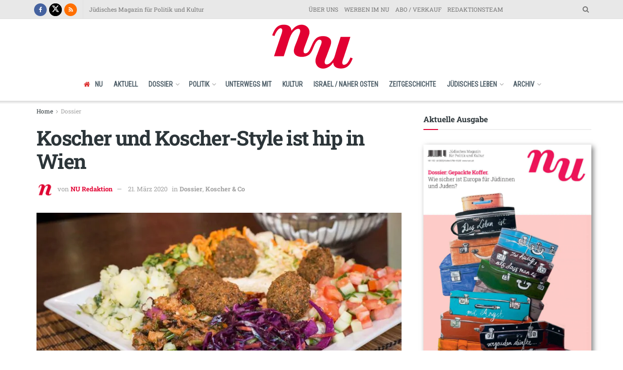

--- FILE ---
content_type: text/html; charset=UTF-8
request_url: https://nunu.at/artikel/koscher-und-koscher-style-ist-hip-in-wien/
body_size: 44214
content:
<!doctype html>
<!--[if lt IE 7]> <html class="no-js lt-ie9 lt-ie8 lt-ie7" lang="de"> <![endif]-->
<!--[if IE 7]>    <html class="no-js lt-ie9 lt-ie8" lang="de"> <![endif]-->
<!--[if IE 8]>    <html class="no-js lt-ie9" lang="de"> <![endif]-->
<!--[if IE 9]>    <html class="no-js lt-ie10" lang="de"> <![endif]-->
<!--[if gt IE 8]><!--> <html class="no-js" lang="de"> <!--<![endif]-->
<head>
    <meta http-equiv="Content-Type" content="text/html; charset=UTF-8" />
    <meta name='viewport' content='width=device-width, initial-scale=1, user-scalable=yes' />
    <link rel="profile" href="http://gmpg.org/xfn/11" />
    <link rel="pingback" href="https://nunu.at/xmlrpc.php" />
    <meta name='robots' content='index, follow, max-image-preview:large, max-snippet:-1, max-video-preview:-1' />
<meta property="og:type" content="article">
<meta property="og:title" content="Koscher und Koscher-Style ist hip in Wien">
<meta property="og:site_name" content="NU">
<meta property="og:description" content="Jüdisch oder jüdisch inspiriert, koscher oder israelisch: ein Rundgang durch die Wiener Restaurantszene. Wer in den achtziger, neunziger Jahren in">
<meta property="og:url" content="https://nunu.at/artikel/koscher-und-koscher-style-ist-hip-in-wien/">
<meta property="og:locale" content="de_DE">
<meta property="og:image" content="https://nunu.at/wp-content/uploads/2020/03/bahur-tov.jpg">
<meta property="og:image:height" content="761">
<meta property="og:image:width" content="1140">
<meta property="article:published_time" content="2020-03-21T12:22:55+01:00">
<meta property="article:modified_time" content="2021-01-02T13:42:32+01:00">
<meta property="article:section" content="Dossier">
<meta property="article:tag" content="Jüdische Küche">
<meta property="article:tag" content="Koscher">
<meta name="twitter:card" content="summary_large_image">
<meta name="twitter:title" content="Koscher und Koscher-Style ist hip in Wien">
<meta name="twitter:description" content="Jüdisch oder jüdisch inspiriert, koscher oder israelisch: ein Rundgang durch die Wiener Restaurantszene. Wer in den achtziger, neunziger Jahren in">
<meta name="twitter:url" content="https://nunu.at/artikel/koscher-und-koscher-style-ist-hip-in-wien/">
<meta name="twitter:site" content="">
<meta name="twitter:image" content="https://nunu.at/wp-content/uploads/2020/03/bahur-tov.jpg">
<meta name="twitter:image:width" content="1140">
<meta name="twitter:image:height" content="761">
			<script type="text/javascript">
			  var jnews_ajax_url = '/?ajax-request=jnews'
			</script>
			<script type="text/javascript">;window.jnews=window.jnews||{},window.jnews.library=window.jnews.library||{},window.jnews.library=function(){"use strict";var e=this;e.win=window,e.doc=document,e.noop=function(){},e.globalBody=e.doc.getElementsByTagName("body")[0],e.globalBody=e.globalBody?e.globalBody:e.doc,e.win.jnewsDataStorage=e.win.jnewsDataStorage||{_storage:new WeakMap,put:function(e,t,n){this._storage.has(e)||this._storage.set(e,new Map),this._storage.get(e).set(t,n)},get:function(e,t){return this._storage.get(e).get(t)},has:function(e,t){return this._storage.has(e)&&this._storage.get(e).has(t)},remove:function(e,t){var n=this._storage.get(e).delete(t);return 0===!this._storage.get(e).size&&this._storage.delete(e),n}},e.windowWidth=function(){return e.win.innerWidth||e.docEl.clientWidth||e.globalBody.clientWidth},e.windowHeight=function(){return e.win.innerHeight||e.docEl.clientHeight||e.globalBody.clientHeight},e.requestAnimationFrame=e.win.requestAnimationFrame||e.win.webkitRequestAnimationFrame||e.win.mozRequestAnimationFrame||e.win.msRequestAnimationFrame||window.oRequestAnimationFrame||function(e){return setTimeout(e,1e3/60)},e.cancelAnimationFrame=e.win.cancelAnimationFrame||e.win.webkitCancelAnimationFrame||e.win.webkitCancelRequestAnimationFrame||e.win.mozCancelAnimationFrame||e.win.msCancelRequestAnimationFrame||e.win.oCancelRequestAnimationFrame||function(e){clearTimeout(e)},e.classListSupport="classList"in document.createElement("_"),e.hasClass=e.classListSupport?function(e,t){return e.classList.contains(t)}:function(e,t){return e.className.indexOf(t)>=0},e.addClass=e.classListSupport?function(t,n){e.hasClass(t,n)||t.classList.add(n)}:function(t,n){e.hasClass(t,n)||(t.className+=" "+n)},e.removeClass=e.classListSupport?function(t,n){e.hasClass(t,n)&&t.classList.remove(n)}:function(t,n){e.hasClass(t,n)&&(t.className=t.className.replace(n,""))},e.objKeys=function(e){var t=[];for(var n in e)Object.prototype.hasOwnProperty.call(e,n)&&t.push(n);return t},e.isObjectSame=function(e,t){var n=!0;return JSON.stringify(e)!==JSON.stringify(t)&&(n=!1),n},e.extend=function(){for(var e,t,n,o=arguments[0]||{},i=1,a=arguments.length;i<a;i++)if(null!==(e=arguments[i]))for(t in e)o!==(n=e[t])&&void 0!==n&&(o[t]=n);return o},e.dataStorage=e.win.jnewsDataStorage,e.isVisible=function(e){return 0!==e.offsetWidth&&0!==e.offsetHeight||e.getBoundingClientRect().length},e.getHeight=function(e){return e.offsetHeight||e.clientHeight||e.getBoundingClientRect().height},e.getWidth=function(e){return e.offsetWidth||e.clientWidth||e.getBoundingClientRect().width},e.supportsPassive=!1;try{var t=Object.defineProperty({},"passive",{get:function(){e.supportsPassive=!0}});"createEvent"in e.doc?e.win.addEventListener("test",null,t):"fireEvent"in e.doc&&e.win.attachEvent("test",null)}catch(e){}e.passiveOption=!!e.supportsPassive&&{passive:!0},e.setStorage=function(e,t){e="jnews-"+e;var n={expired:Math.floor(((new Date).getTime()+432e5)/1e3)};t=Object.assign(n,t);localStorage.setItem(e,JSON.stringify(t))},e.getStorage=function(e){e="jnews-"+e;var t=localStorage.getItem(e);return null!==t&&0<t.length?JSON.parse(localStorage.getItem(e)):{}},e.expiredStorage=function(){var t,n="jnews-";for(var o in localStorage)o.indexOf(n)>-1&&"undefined"!==(t=e.getStorage(o.replace(n,""))).expired&&t.expired<Math.floor((new Date).getTime()/1e3)&&localStorage.removeItem(o)},e.addEvents=function(t,n,o){for(var i in n){var a=["touchstart","touchmove"].indexOf(i)>=0&&!o&&e.passiveOption;"createEvent"in e.doc?t.addEventListener(i,n[i],a):"fireEvent"in e.doc&&t.attachEvent("on"+i,n[i])}},e.removeEvents=function(t,n){for(var o in n)"createEvent"in e.doc?t.removeEventListener(o,n[o]):"fireEvent"in e.doc&&t.detachEvent("on"+o,n[o])},e.triggerEvents=function(t,n,o){var i;o=o||{detail:null};return"createEvent"in e.doc?(!(i=e.doc.createEvent("CustomEvent")||new CustomEvent(n)).initCustomEvent||i.initCustomEvent(n,!0,!1,o),void t.dispatchEvent(i)):"fireEvent"in e.doc?((i=e.doc.createEventObject()).eventType=n,void t.fireEvent("on"+i.eventType,i)):void 0},e.getParents=function(t,n){void 0===n&&(n=e.doc);for(var o=[],i=t.parentNode,a=!1;!a;)if(i){var r=i;r.querySelectorAll(n).length?a=!0:(o.push(r),i=r.parentNode)}else o=[],a=!0;return o},e.forEach=function(e,t,n){for(var o=0,i=e.length;o<i;o++)t.call(n,e[o],o)},e.getText=function(e){return e.innerText||e.textContent},e.setText=function(e,t){var n="object"==typeof t?t.innerText||t.textContent:t;e.innerText&&(e.innerText=n),e.textContent&&(e.textContent=n)},e.httpBuildQuery=function(t){return e.objKeys(t).reduce(function t(n){var o=arguments.length>1&&void 0!==arguments[1]?arguments[1]:null;return function(i,a){var r=n[a];a=encodeURIComponent(a);var s=o?"".concat(o,"[").concat(a,"]"):a;return null==r||"function"==typeof r?(i.push("".concat(s,"=")),i):["number","boolean","string"].includes(typeof r)?(i.push("".concat(s,"=").concat(encodeURIComponent(r))),i):(i.push(e.objKeys(r).reduce(t(r,s),[]).join("&")),i)}}(t),[]).join("&")},e.get=function(t,n,o,i){return o="function"==typeof o?o:e.noop,e.ajax("GET",t,n,o,i)},e.post=function(t,n,o,i){return o="function"==typeof o?o:e.noop,e.ajax("POST",t,n,o,i)},e.ajax=function(t,n,o,i,a){var r=new XMLHttpRequest,s=n,c=e.httpBuildQuery(o);if(t=-1!=["GET","POST"].indexOf(t)?t:"GET",r.open(t,s+("GET"==t?"?"+c:""),!0),"POST"==t&&r.setRequestHeader("Content-type","application/x-www-form-urlencoded"),r.setRequestHeader("X-Requested-With","XMLHttpRequest"),r.onreadystatechange=function(){4===r.readyState&&200<=r.status&&300>r.status&&"function"==typeof i&&i.call(void 0,r.response)},void 0!==a&&!a){return{xhr:r,send:function(){r.send("POST"==t?c:null)}}}return r.send("POST"==t?c:null),{xhr:r}},e.scrollTo=function(t,n,o){function i(e,t,n){this.start=this.position(),this.change=e-this.start,this.currentTime=0,this.increment=20,this.duration=void 0===n?500:n,this.callback=t,this.finish=!1,this.animateScroll()}return Math.easeInOutQuad=function(e,t,n,o){return(e/=o/2)<1?n/2*e*e+t:-n/2*(--e*(e-2)-1)+t},i.prototype.stop=function(){this.finish=!0},i.prototype.move=function(t){e.doc.documentElement.scrollTop=t,e.globalBody.parentNode.scrollTop=t,e.globalBody.scrollTop=t},i.prototype.position=function(){return e.doc.documentElement.scrollTop||e.globalBody.parentNode.scrollTop||e.globalBody.scrollTop},i.prototype.animateScroll=function(){this.currentTime+=this.increment;var t=Math.easeInOutQuad(this.currentTime,this.start,this.change,this.duration);this.move(t),this.currentTime<this.duration&&!this.finish?e.requestAnimationFrame.call(e.win,this.animateScroll.bind(this)):this.callback&&"function"==typeof this.callback&&this.callback()},new i(t,n,o)},e.unwrap=function(t){var n,o=t;e.forEach(t,(function(e,t){n?n+=e:n=e})),o.replaceWith(n)},e.performance={start:function(e){performance.mark(e+"Start")},stop:function(e){performance.mark(e+"End"),performance.measure(e,e+"Start",e+"End")}},e.fps=function(){var t=0,n=0,o=0;!function(){var i=t=0,a=0,r=0,s=document.getElementById("fpsTable"),c=function(t){void 0===document.getElementsByTagName("body")[0]?e.requestAnimationFrame.call(e.win,(function(){c(t)})):document.getElementsByTagName("body")[0].appendChild(t)};null===s&&((s=document.createElement("div")).style.position="fixed",s.style.top="120px",s.style.left="10px",s.style.width="100px",s.style.height="20px",s.style.border="1px solid black",s.style.fontSize="11px",s.style.zIndex="100000",s.style.backgroundColor="white",s.id="fpsTable",c(s));var l=function(){o++,n=Date.now(),(a=(o/(r=(n-t)/1e3)).toPrecision(2))!=i&&(i=a,s.innerHTML=i+"fps"),1<r&&(t=n,o=0),e.requestAnimationFrame.call(e.win,l)};l()}()},e.instr=function(e,t){for(var n=0;n<t.length;n++)if(-1!==e.toLowerCase().indexOf(t[n].toLowerCase()))return!0},e.winLoad=function(t,n){function o(o){if("complete"===e.doc.readyState||"interactive"===e.doc.readyState)return!o||n?setTimeout(t,n||1):t(o),1}o()||e.addEvents(e.win,{load:o})},e.docReady=function(t,n){function o(o){if("complete"===e.doc.readyState||"interactive"===e.doc.readyState)return!o||n?setTimeout(t,n||1):t(o),1}o()||e.addEvents(e.doc,{DOMContentLoaded:o})},e.fireOnce=function(){e.docReady((function(){e.assets=e.assets||[],e.assets.length&&(e.boot(),e.load_assets())}),50)},e.boot=function(){e.length&&e.doc.querySelectorAll("style[media]").forEach((function(e){"not all"==e.getAttribute("media")&&e.removeAttribute("media")}))},e.create_js=function(t,n){var o=e.doc.createElement("script");switch(o.setAttribute("src",t),n){case"defer":o.setAttribute("defer",!0);break;case"async":o.setAttribute("async",!0);break;case"deferasync":o.setAttribute("defer",!0),o.setAttribute("async",!0)}e.globalBody.appendChild(o)},e.load_assets=function(){"object"==typeof e.assets&&e.forEach(e.assets.slice(0),(function(t,n){var o="";t.defer&&(o+="defer"),t.async&&(o+="async"),e.create_js(t.url,o);var i=e.assets.indexOf(t);i>-1&&e.assets.splice(i,1)})),e.assets=jnewsoption.au_scripts=window.jnewsads=[]},e.setCookie=function(e,t,n){var o="";if(n){var i=new Date;i.setTime(i.getTime()+24*n*60*60*1e3),o="; expires="+i.toUTCString()}document.cookie=e+"="+(t||"")+o+"; path=/"},e.getCookie=function(e){for(var t=e+"=",n=document.cookie.split(";"),o=0;o<n.length;o++){for(var i=n[o];" "==i.charAt(0);)i=i.substring(1,i.length);if(0==i.indexOf(t))return i.substring(t.length,i.length)}return null},e.eraseCookie=function(e){document.cookie=e+"=; Path=/; Expires=Thu, 01 Jan 1970 00:00:01 GMT;"},e.docReady((function(){e.globalBody=e.globalBody==e.doc?e.doc.getElementsByTagName("body")[0]:e.globalBody,e.globalBody=e.globalBody?e.globalBody:e.doc})),e.winLoad((function(){e.winLoad((function(){var t=!1;if(void 0!==window.jnewsadmin)if(void 0!==window.file_version_checker){var n=e.objKeys(window.file_version_checker);n.length?n.forEach((function(e){t||"10.0.4"===window.file_version_checker[e]||(t=!0)})):t=!0}else t=!0;t&&(window.jnewsHelper.getMessage(),window.jnewsHelper.getNotice())}),2500)}))},window.jnews.library=new window.jnews.library;</script><script type="module">;/*! instant.page v5.1.1 - (C) 2019-2020 Alexandre Dieulot - https://instant.page/license */
let t,e;const n=new Set,o=document.createElement("link"),i=o.relList&&o.relList.supports&&o.relList.supports("prefetch")&&window.IntersectionObserver&&"isIntersecting"in IntersectionObserverEntry.prototype,s="instantAllowQueryString"in document.body.dataset,a="instantAllowExternalLinks"in document.body.dataset,r="instantWhitelist"in document.body.dataset,c="instantMousedownShortcut"in document.body.dataset,d=1111;let l=65,u=!1,f=!1,m=!1;if("instantIntensity"in document.body.dataset){const t=document.body.dataset.instantIntensity;if("mousedown"==t.substr(0,9))u=!0,"mousedown-only"==t&&(f=!0);else if("viewport"==t.substr(0,8))navigator.connection&&(navigator.connection.saveData||navigator.connection.effectiveType&&navigator.connection.effectiveType.includes("2g"))||("viewport"==t?document.documentElement.clientWidth*document.documentElement.clientHeight<45e4&&(m=!0):"viewport-all"==t&&(m=!0));else{const e=parseInt(t);isNaN(e)||(l=e)}}if(i){const n={capture:!0,passive:!0};if(f||document.addEventListener("touchstart",(function(t){e=performance.now();const n=t.target.closest("a");h(n)&&v(n.href)}),n),u?c||document.addEventListener("mousedown",(function(t){const e=t.target.closest("a");h(e)&&v(e.href)}),n):document.addEventListener("mouseover",(function(n){if(performance.now()-e<d)return;if(!("closest"in n.target))return;const o=n.target.closest("a");h(o)&&(o.addEventListener("mouseout",p,{passive:!0}),t=setTimeout((()=>{v(o.href),t=void 0}),l))}),n),c&&document.addEventListener("mousedown",(function(t){if(performance.now()-e<d)return;const n=t.target.closest("a");if(t.which>1||t.metaKey||t.ctrlKey)return;if(!n)return;n.addEventListener("click",(function(t){1337!=t.detail&&t.preventDefault()}),{capture:!0,passive:!1,once:!0});const o=new MouseEvent("click",{view:window,bubbles:!0,cancelable:!1,detail:1337});n.dispatchEvent(o)}),n),m){let t;(t=window.requestIdleCallback?t=>{requestIdleCallback(t,{timeout:1500})}:t=>{t()})((()=>{const t=new IntersectionObserver((e=>{e.forEach((e=>{if(e.isIntersecting){const n=e.target;t.unobserve(n),v(n.href)}}))}));document.querySelectorAll("a").forEach((e=>{h(e)&&t.observe(e)}))}))}}function p(e){e.relatedTarget&&e.target.closest("a")==e.relatedTarget.closest("a")||t&&(clearTimeout(t),t=void 0)}function h(t){if(t&&t.href&&(!r||"instant"in t.dataset)&&(a||t.origin==location.origin||"instant"in t.dataset)&&["http:","https:"].includes(t.protocol)&&("http:"!=t.protocol||"https:"!=location.protocol)&&(s||!t.search||"instant"in t.dataset)&&!(t.hash&&t.pathname+t.search==location.pathname+location.search||"noInstant"in t.dataset))return!0}function v(t){if(n.has(t))return;const e=document.createElement("link");e.rel="prefetch",e.href=t,document.head.appendChild(e),n.add(t)}</script>
	<!-- This site is optimized with the Yoast SEO plugin v26.8 - https://yoast.com/product/yoast-seo-wordpress/ -->
	<title>Koscher und Koscher-Style ist hip in Wien &#8211; NU</title>
	<link rel="canonical" href="https://nunu.at/artikel/koscher-und-koscher-style-ist-hip-in-wien/" />
	<meta property="og:locale" content="de_DE" />
	<meta property="og:type" content="article" />
	<meta property="og:title" content="Koscher und Koscher-Style ist hip in Wien &#8211; NU" />
	<meta property="og:description" content="Jüdisch oder jüdisch inspiriert, koscher oder israelisch: ein Rundgang durch die Wiener Restaurantszene" />
	<meta property="og:url" content="https://nunu.at/artikel/koscher-und-koscher-style-ist-hip-in-wien/" />
	<meta property="og:site_name" content="NU" />
	<meta property="article:publisher" content="https://www.facebook.com/numagazin/" />
	<meta property="article:published_time" content="2020-03-21T11:22:55+00:00" />
	<meta property="article:modified_time" content="2021-01-02T12:42:32+00:00" />
	<meta property="og:image" content="https://nunu.at/wp-content/uploads/2020/03/bahur-tov.jpg" />
	<meta property="og:image:width" content="1140" />
	<meta property="og:image:height" content="761" />
	<meta property="og:image:type" content="image/jpeg" />
	<meta name="author" content="NU Redaktion" />
	<meta name="twitter:card" content="summary_large_image" />
	<meta name="twitter:creator" content="@NUmagazin" />
	<meta name="twitter:site" content="@NUmagazin" />
	<meta name="twitter:label1" content="Verfasst von" />
	<meta name="twitter:data1" content="NU Redaktion" />
	<meta name="twitter:label2" content="Geschätzte Lesezeit" />
	<meta name="twitter:data2" content="11 Minuten" />
	<script type="application/ld+json" class="yoast-schema-graph">{"@context":"https://schema.org","@graph":[{"@type":"Article","@id":"https://nunu.at/artikel/koscher-und-koscher-style-ist-hip-in-wien/#article","isPartOf":{"@id":"https://nunu.at/artikel/koscher-und-koscher-style-ist-hip-in-wien/"},"author":{"name":"NU Redaktion","@id":"https://nunu.at/#/schema/person/66dd6535fbfa8a01ec9de422d56acf9a"},"headline":"Koscher und Koscher-Style ist hip in Wien","datePublished":"2020-03-21T11:22:55+00:00","dateModified":"2021-01-02T12:42:32+00:00","mainEntityOfPage":{"@id":"https://nunu.at/artikel/koscher-und-koscher-style-ist-hip-in-wien/"},"wordCount":2230,"publisher":{"@id":"https://nunu.at/#organization"},"image":{"@id":"https://nunu.at/artikel/koscher-und-koscher-style-ist-hip-in-wien/#primaryimage"},"thumbnailUrl":"https://nunu.at/wp-content/uploads/2020/03/bahur-tov.jpg","keywords":["Jüdische Küche","Koscher"],"articleSection":["Dossier","Koscher &amp; Co"],"inLanguage":"de"},{"@type":"WebPage","@id":"https://nunu.at/artikel/koscher-und-koscher-style-ist-hip-in-wien/","url":"https://nunu.at/artikel/koscher-und-koscher-style-ist-hip-in-wien/","name":"Koscher und Koscher-Style ist hip in Wien &#8211; NU","isPartOf":{"@id":"https://nunu.at/#website"},"primaryImageOfPage":{"@id":"https://nunu.at/artikel/koscher-und-koscher-style-ist-hip-in-wien/#primaryimage"},"image":{"@id":"https://nunu.at/artikel/koscher-und-koscher-style-ist-hip-in-wien/#primaryimage"},"thumbnailUrl":"https://nunu.at/wp-content/uploads/2020/03/bahur-tov.jpg","datePublished":"2020-03-21T11:22:55+00:00","dateModified":"2021-01-02T12:42:32+00:00","breadcrumb":{"@id":"https://nunu.at/artikel/koscher-und-koscher-style-ist-hip-in-wien/#breadcrumb"},"inLanguage":"de","potentialAction":[{"@type":"ReadAction","target":["https://nunu.at/artikel/koscher-und-koscher-style-ist-hip-in-wien/"]}]},{"@type":"ImageObject","inLanguage":"de","@id":"https://nunu.at/artikel/koscher-und-koscher-style-ist-hip-in-wien/#primaryimage","url":"https://nunu.at/wp-content/uploads/2020/03/bahur-tov.jpg","contentUrl":"https://nunu.at/wp-content/uploads/2020/03/bahur-tov.jpg","width":1140,"height":761,"caption":"© Nathan Spasic"},{"@type":"BreadcrumbList","@id":"https://nunu.at/artikel/koscher-und-koscher-style-ist-hip-in-wien/#breadcrumb","itemListElement":[{"@type":"ListItem","position":1,"name":"Startseite","item":"https://nunu.at/"},{"@type":"ListItem","position":2,"name":"Koscher und Koscher-Style ist hip in Wien"}]},{"@type":"WebSite","@id":"https://nunu.at/#website","url":"https://nunu.at/","name":"NU","description":"Jüdisches Magazin für Politik und Kultur","publisher":{"@id":"https://nunu.at/#organization"},"potentialAction":[{"@type":"SearchAction","target":{"@type":"EntryPoint","urlTemplate":"https://nunu.at/?s={search_term_string}"},"query-input":{"@type":"PropertyValueSpecification","valueRequired":true,"valueName":"search_term_string"}}],"inLanguage":"de"},{"@type":"Organization","@id":"https://nunu.at/#organization","name":"NU – Jüdisches Magazin für Politik und Kultur","url":"https://nunu.at/","logo":{"@type":"ImageObject","inLanguage":"de","@id":"https://nunu.at/#/schema/logo/image/","url":"https://nunu.at/wp-content/uploads/2020/03/Logo-web.png","contentUrl":"https://nunu.at/wp-content/uploads/2020/03/Logo-web.png","width":173,"height":100,"caption":"NU – Jüdisches Magazin für Politik und Kultur"},"image":{"@id":"https://nunu.at/#/schema/logo/image/"},"sameAs":["https://www.facebook.com/numagazin/","https://x.com/NUmagazin","https://de.wikipedia.org/wiki/Nu_(Zeitschrift)"]},{"@type":"Person","@id":"https://nunu.at/#/schema/person/66dd6535fbfa8a01ec9de422d56acf9a","name":"NU Redaktion","image":{"@type":"ImageObject","inLanguage":"de","@id":"https://nunu.at/#/schema/person/image/","url":"https://nunu.at/wp-content/uploads/2020/06/Avatar-150x150.gif","contentUrl":"https://nunu.at/wp-content/uploads/2020/06/Avatar-150x150.gif","caption":"NU Redaktion"},"url":"https://nunu.at/artikel/autor/nu/"}]}</script>
	<!-- / Yoast SEO plugin. -->


<link rel='dns-prefetch' href='//plausible.io' />
<link rel='dns-prefetch' href='//fonts.googleapis.com' />
<link rel='dns-prefetch' href='//www.googletagmanager.com' />
<link rel='preconnect' href='https://fonts.gstatic.com' />
<link rel="alternate" type="application/rss+xml" title="NU &raquo; Feed" href="https://nunu.at/feed/" />
<link rel="alternate" type="application/rss+xml" title="NU &raquo; Kommentar-Feed" href="https://nunu.at/comments/feed/" />
<link rel="alternate" type="application/rss+xml" title="NU &raquo; Koscher und Koscher-Style ist hip in Wien-Kommentar-Feed" href="https://nunu.at/artikel/koscher-und-koscher-style-ist-hip-in-wien/feed/" />
<link rel="alternate" title="oEmbed (JSON)" type="application/json+oembed" href="https://nunu.at/wp-json/oembed/1.0/embed?url=https%3A%2F%2Fnunu.at%2Fartikel%2Fkoscher-und-koscher-style-ist-hip-in-wien%2F" />
<link rel="alternate" title="oEmbed (XML)" type="text/xml+oembed" href="https://nunu.at/wp-json/oembed/1.0/embed?url=https%3A%2F%2Fnunu.at%2Fartikel%2Fkoscher-und-koscher-style-ist-hip-in-wien%2F&#038;format=xml" />
<style id='wp-img-auto-sizes-contain-inline-css' type='text/css'>
img:is([sizes=auto i],[sizes^="auto," i]){contain-intrinsic-size:3000px 1500px}
/*# sourceURL=wp-img-auto-sizes-contain-inline-css */
</style>
<style id='wp-emoji-styles-inline-css' type='text/css'>

	img.wp-smiley, img.emoji {
		display: inline !important;
		border: none !important;
		box-shadow: none !important;
		height: 1em !important;
		width: 1em !important;
		margin: 0 0.07em !important;
		vertical-align: -0.1em !important;
		background: none !important;
		padding: 0 !important;
	}
/*# sourceURL=wp-emoji-styles-inline-css */
</style>
<link rel='stylesheet' id='wp-block-library-css' href='https://nunu.at/wp-includes/css/dist/block-library/style.min.css?ver=6.9' type='text/css' media='all' />
<style id='classic-theme-styles-inline-css' type='text/css'>
/*! This file is auto-generated */
.wp-block-button__link{color:#fff;background-color:#32373c;border-radius:9999px;box-shadow:none;text-decoration:none;padding:calc(.667em + 2px) calc(1.333em + 2px);font-size:1.125em}.wp-block-file__button{background:#32373c;color:#fff;text-decoration:none}
/*# sourceURL=/wp-includes/css/classic-themes.min.css */
</style>
<style id='global-styles-inline-css' type='text/css'>
:root{--wp--preset--aspect-ratio--square: 1;--wp--preset--aspect-ratio--4-3: 4/3;--wp--preset--aspect-ratio--3-4: 3/4;--wp--preset--aspect-ratio--3-2: 3/2;--wp--preset--aspect-ratio--2-3: 2/3;--wp--preset--aspect-ratio--16-9: 16/9;--wp--preset--aspect-ratio--9-16: 9/16;--wp--preset--color--black: #000000;--wp--preset--color--cyan-bluish-gray: #abb8c3;--wp--preset--color--white: #ffffff;--wp--preset--color--pale-pink: #f78da7;--wp--preset--color--vivid-red: #cf2e2e;--wp--preset--color--luminous-vivid-orange: #ff6900;--wp--preset--color--luminous-vivid-amber: #fcb900;--wp--preset--color--light-green-cyan: #7bdcb5;--wp--preset--color--vivid-green-cyan: #00d084;--wp--preset--color--pale-cyan-blue: #8ed1fc;--wp--preset--color--vivid-cyan-blue: #0693e3;--wp--preset--color--vivid-purple: #9b51e0;--wp--preset--gradient--vivid-cyan-blue-to-vivid-purple: linear-gradient(135deg,rgb(6,147,227) 0%,rgb(155,81,224) 100%);--wp--preset--gradient--light-green-cyan-to-vivid-green-cyan: linear-gradient(135deg,rgb(122,220,180) 0%,rgb(0,208,130) 100%);--wp--preset--gradient--luminous-vivid-amber-to-luminous-vivid-orange: linear-gradient(135deg,rgb(252,185,0) 0%,rgb(255,105,0) 100%);--wp--preset--gradient--luminous-vivid-orange-to-vivid-red: linear-gradient(135deg,rgb(255,105,0) 0%,rgb(207,46,46) 100%);--wp--preset--gradient--very-light-gray-to-cyan-bluish-gray: linear-gradient(135deg,rgb(238,238,238) 0%,rgb(169,184,195) 100%);--wp--preset--gradient--cool-to-warm-spectrum: linear-gradient(135deg,rgb(74,234,220) 0%,rgb(151,120,209) 20%,rgb(207,42,186) 40%,rgb(238,44,130) 60%,rgb(251,105,98) 80%,rgb(254,248,76) 100%);--wp--preset--gradient--blush-light-purple: linear-gradient(135deg,rgb(255,206,236) 0%,rgb(152,150,240) 100%);--wp--preset--gradient--blush-bordeaux: linear-gradient(135deg,rgb(254,205,165) 0%,rgb(254,45,45) 50%,rgb(107,0,62) 100%);--wp--preset--gradient--luminous-dusk: linear-gradient(135deg,rgb(255,203,112) 0%,rgb(199,81,192) 50%,rgb(65,88,208) 100%);--wp--preset--gradient--pale-ocean: linear-gradient(135deg,rgb(255,245,203) 0%,rgb(182,227,212) 50%,rgb(51,167,181) 100%);--wp--preset--gradient--electric-grass: linear-gradient(135deg,rgb(202,248,128) 0%,rgb(113,206,126) 100%);--wp--preset--gradient--midnight: linear-gradient(135deg,rgb(2,3,129) 0%,rgb(40,116,252) 100%);--wp--preset--font-size--small: 13px;--wp--preset--font-size--medium: 20px;--wp--preset--font-size--large: 36px;--wp--preset--font-size--x-large: 42px;--wp--preset--spacing--20: 0.44rem;--wp--preset--spacing--30: 0.67rem;--wp--preset--spacing--40: 1rem;--wp--preset--spacing--50: 1.5rem;--wp--preset--spacing--60: 2.25rem;--wp--preset--spacing--70: 3.38rem;--wp--preset--spacing--80: 5.06rem;--wp--preset--shadow--natural: 6px 6px 9px rgba(0, 0, 0, 0.2);--wp--preset--shadow--deep: 12px 12px 50px rgba(0, 0, 0, 0.4);--wp--preset--shadow--sharp: 6px 6px 0px rgba(0, 0, 0, 0.2);--wp--preset--shadow--outlined: 6px 6px 0px -3px rgb(255, 255, 255), 6px 6px rgb(0, 0, 0);--wp--preset--shadow--crisp: 6px 6px 0px rgb(0, 0, 0);}:where(.is-layout-flex){gap: 0.5em;}:where(.is-layout-grid){gap: 0.5em;}body .is-layout-flex{display: flex;}.is-layout-flex{flex-wrap: wrap;align-items: center;}.is-layout-flex > :is(*, div){margin: 0;}body .is-layout-grid{display: grid;}.is-layout-grid > :is(*, div){margin: 0;}:where(.wp-block-columns.is-layout-flex){gap: 2em;}:where(.wp-block-columns.is-layout-grid){gap: 2em;}:where(.wp-block-post-template.is-layout-flex){gap: 1.25em;}:where(.wp-block-post-template.is-layout-grid){gap: 1.25em;}.has-black-color{color: var(--wp--preset--color--black) !important;}.has-cyan-bluish-gray-color{color: var(--wp--preset--color--cyan-bluish-gray) !important;}.has-white-color{color: var(--wp--preset--color--white) !important;}.has-pale-pink-color{color: var(--wp--preset--color--pale-pink) !important;}.has-vivid-red-color{color: var(--wp--preset--color--vivid-red) !important;}.has-luminous-vivid-orange-color{color: var(--wp--preset--color--luminous-vivid-orange) !important;}.has-luminous-vivid-amber-color{color: var(--wp--preset--color--luminous-vivid-amber) !important;}.has-light-green-cyan-color{color: var(--wp--preset--color--light-green-cyan) !important;}.has-vivid-green-cyan-color{color: var(--wp--preset--color--vivid-green-cyan) !important;}.has-pale-cyan-blue-color{color: var(--wp--preset--color--pale-cyan-blue) !important;}.has-vivid-cyan-blue-color{color: var(--wp--preset--color--vivid-cyan-blue) !important;}.has-vivid-purple-color{color: var(--wp--preset--color--vivid-purple) !important;}.has-black-background-color{background-color: var(--wp--preset--color--black) !important;}.has-cyan-bluish-gray-background-color{background-color: var(--wp--preset--color--cyan-bluish-gray) !important;}.has-white-background-color{background-color: var(--wp--preset--color--white) !important;}.has-pale-pink-background-color{background-color: var(--wp--preset--color--pale-pink) !important;}.has-vivid-red-background-color{background-color: var(--wp--preset--color--vivid-red) !important;}.has-luminous-vivid-orange-background-color{background-color: var(--wp--preset--color--luminous-vivid-orange) !important;}.has-luminous-vivid-amber-background-color{background-color: var(--wp--preset--color--luminous-vivid-amber) !important;}.has-light-green-cyan-background-color{background-color: var(--wp--preset--color--light-green-cyan) !important;}.has-vivid-green-cyan-background-color{background-color: var(--wp--preset--color--vivid-green-cyan) !important;}.has-pale-cyan-blue-background-color{background-color: var(--wp--preset--color--pale-cyan-blue) !important;}.has-vivid-cyan-blue-background-color{background-color: var(--wp--preset--color--vivid-cyan-blue) !important;}.has-vivid-purple-background-color{background-color: var(--wp--preset--color--vivid-purple) !important;}.has-black-border-color{border-color: var(--wp--preset--color--black) !important;}.has-cyan-bluish-gray-border-color{border-color: var(--wp--preset--color--cyan-bluish-gray) !important;}.has-white-border-color{border-color: var(--wp--preset--color--white) !important;}.has-pale-pink-border-color{border-color: var(--wp--preset--color--pale-pink) !important;}.has-vivid-red-border-color{border-color: var(--wp--preset--color--vivid-red) !important;}.has-luminous-vivid-orange-border-color{border-color: var(--wp--preset--color--luminous-vivid-orange) !important;}.has-luminous-vivid-amber-border-color{border-color: var(--wp--preset--color--luminous-vivid-amber) !important;}.has-light-green-cyan-border-color{border-color: var(--wp--preset--color--light-green-cyan) !important;}.has-vivid-green-cyan-border-color{border-color: var(--wp--preset--color--vivid-green-cyan) !important;}.has-pale-cyan-blue-border-color{border-color: var(--wp--preset--color--pale-cyan-blue) !important;}.has-vivid-cyan-blue-border-color{border-color: var(--wp--preset--color--vivid-cyan-blue) !important;}.has-vivid-purple-border-color{border-color: var(--wp--preset--color--vivid-purple) !important;}.has-vivid-cyan-blue-to-vivid-purple-gradient-background{background: var(--wp--preset--gradient--vivid-cyan-blue-to-vivid-purple) !important;}.has-light-green-cyan-to-vivid-green-cyan-gradient-background{background: var(--wp--preset--gradient--light-green-cyan-to-vivid-green-cyan) !important;}.has-luminous-vivid-amber-to-luminous-vivid-orange-gradient-background{background: var(--wp--preset--gradient--luminous-vivid-amber-to-luminous-vivid-orange) !important;}.has-luminous-vivid-orange-to-vivid-red-gradient-background{background: var(--wp--preset--gradient--luminous-vivid-orange-to-vivid-red) !important;}.has-very-light-gray-to-cyan-bluish-gray-gradient-background{background: var(--wp--preset--gradient--very-light-gray-to-cyan-bluish-gray) !important;}.has-cool-to-warm-spectrum-gradient-background{background: var(--wp--preset--gradient--cool-to-warm-spectrum) !important;}.has-blush-light-purple-gradient-background{background: var(--wp--preset--gradient--blush-light-purple) !important;}.has-blush-bordeaux-gradient-background{background: var(--wp--preset--gradient--blush-bordeaux) !important;}.has-luminous-dusk-gradient-background{background: var(--wp--preset--gradient--luminous-dusk) !important;}.has-pale-ocean-gradient-background{background: var(--wp--preset--gradient--pale-ocean) !important;}.has-electric-grass-gradient-background{background: var(--wp--preset--gradient--electric-grass) !important;}.has-midnight-gradient-background{background: var(--wp--preset--gradient--midnight) !important;}.has-small-font-size{font-size: var(--wp--preset--font-size--small) !important;}.has-medium-font-size{font-size: var(--wp--preset--font-size--medium) !important;}.has-large-font-size{font-size: var(--wp--preset--font-size--large) !important;}.has-x-large-font-size{font-size: var(--wp--preset--font-size--x-large) !important;}
:where(.wp-block-post-template.is-layout-flex){gap: 1.25em;}:where(.wp-block-post-template.is-layout-grid){gap: 1.25em;}
:where(.wp-block-term-template.is-layout-flex){gap: 1.25em;}:where(.wp-block-term-template.is-layout-grid){gap: 1.25em;}
:where(.wp-block-columns.is-layout-flex){gap: 2em;}:where(.wp-block-columns.is-layout-grid){gap: 2em;}
:root :where(.wp-block-pullquote){font-size: 1.5em;line-height: 1.6;}
/*# sourceURL=global-styles-inline-css */
</style>
<link rel='stylesheet' id='fcb-main-css-css' href='https://nunu.at/wp-content/plugins/formcraft-form-builder/assets/css/form.main.css?ver=1.2.10' type='text/css' media='all' />
<link rel='stylesheet' id='fcb-common-css-css' href='https://nunu.at/wp-content/plugins/formcraft-form-builder/assets/css/common-elements.css?ver=1.2.10' type='text/css' media='all' />
<link rel='stylesheet' id='formcraft-common-css' href='https://nunu.at/wp-content/plugins/formcraft3/dist/formcraft-common.css?ver=3.8.23' type='text/css' media='all' />
<link rel='stylesheet' id='formcraft-form-css' href='https://nunu.at/wp-content/plugins/formcraft3/dist/form.css?ver=3.8.23' type='text/css' media='all' />
<link rel='stylesheet' id='ppress-frontend-css' href='https://nunu.at/wp-content/plugins/wp-user-avatar/assets/css/frontend.min.css?ver=4.16.9' type='text/css' media='all' />
<link rel='stylesheet' id='ppress-flatpickr-css' href='https://nunu.at/wp-content/plugins/wp-user-avatar/assets/flatpickr/flatpickr.min.css?ver=4.16.9' type='text/css' media='all' />
<link rel='stylesheet' id='ppress-select2-css' href='https://nunu.at/wp-content/plugins/wp-user-avatar/assets/select2/select2.min.css?ver=6.9' type='text/css' media='all' />
<link rel='stylesheet' id='jnews-parent-style-css' href='https://nunu.at/wp-content/themes/jnews/style.css?ver=6.9' type='text/css' media='all' />
<link rel='stylesheet' id='elementor-frontend-css' href='https://nunu.at/wp-content/plugins/elementor/assets/css/frontend.min.css?ver=3.34.4' type='text/css' media='all' />
<link crossorigin="anonymous" rel='stylesheet' id='jeg_customizer_font-css' href='//fonts.googleapis.com/css?family=Roboto+Slab%3Areguler%7CRoboto+Condensed%3Areguler&#038;display=swap&#038;ver=1.3.0' type='text/css' media='all' />
<link rel='stylesheet' id='sp-dsgvo_twbs4_grid-css' href='https://nunu.at/wp-content/plugins/shapepress-dsgvo/public/css/bootstrap-grid.min.css?ver=3.1.38' type='text/css' media='all' />
<link rel='stylesheet' id='sp-dsgvo-css' href='https://nunu.at/wp-content/plugins/shapepress-dsgvo/public/css/sp-dsgvo-public.min.css?ver=3.1.38' type='text/css' media='all' />
<link rel='stylesheet' id='sp-dsgvo_popup-css' href='https://nunu.at/wp-content/plugins/shapepress-dsgvo/public/css/sp-dsgvo-popup.min.css?ver=3.1.38' type='text/css' media='all' />
<link rel='stylesheet' id='simplebar-css' href='https://nunu.at/wp-content/plugins/shapepress-dsgvo/public/css/simplebar.min.css?ver=6.9' type='text/css' media='all' />
<link rel='stylesheet' id='jnews-frontend-css' href='https://nunu.at/wp-content/themes/jnews/assets/dist/frontend.min.css?ver=1.0.0' type='text/css' media='all' />
<link rel='stylesheet' id='jnews-elementor-css' href='https://nunu.at/wp-content/themes/jnews/assets/css/elementor-frontend.css?ver=1.0.0' type='text/css' media='all' />
<link rel='stylesheet' id='jnews-style-css' href='https://nunu.at/wp-content/themes/jnews-child-1/style.css?ver=1.0.0' type='text/css' media='all' />
<link rel='stylesheet' id='jnews-darkmode-css' href='https://nunu.at/wp-content/themes/jnews/assets/css/darkmode.css?ver=1.0.0' type='text/css' media='all' />
<link rel='stylesheet' id='jnews-scheme-css' href='https://nunu.at/wp-content/themes/jnews/data/import/parenting/scheme.css?ver=1.0.0' type='text/css' media='all' />
<link rel='stylesheet' id='jnews-social-login-style-css' href='https://nunu.at/wp-content/plugins/jnews-social-login/assets/css/plugin.css?ver=11.0.3' type='text/css' media='all' />
<link rel='stylesheet' id='jnews-select-share-css' href='https://nunu.at/wp-content/plugins/jnews-social-share/assets/css/plugin.css' type='text/css' media='all' />
<script type="text/javascript" defer data-domain='nunu.at' data-api='https://plausible.io/api/event' data-cfasync='false' src="https://plausible.io/js/plausible.outbound-links.file-downloads.pageview-props.js?ver=2.3.1" id="plausible-analytics-js"></script>
<script type="text/javascript" id="plausible-analytics-js-after">
/* <![CDATA[ */
window.plausible = window.plausible || function() { (window.plausible.q = window.plausible.q || []).push(arguments) }
//# sourceURL=plausible-analytics-js-after
/* ]]> */
</script>
<script type="text/javascript" id="plausible-form-submit-integration-js-extra">
/* <![CDATA[ */
var plausible_analytics_i18n = {"form_completions":"WP Form Completions"};
//# sourceURL=plausible-form-submit-integration-js-extra
/* ]]> */
</script>
<script type="text/javascript" src="https://nunu.at/wp-content/plugins/plausible-analytics/assets/dist/js/plausible-form-submit-integration.js?ver=1753268469" id="plausible-form-submit-integration-js"></script>
<script type="text/javascript" src="https://nunu.at/wp-includes/js/jquery/jquery.min.js?ver=3.7.1" id="jquery-core-js"></script>
<script type="text/javascript" src="https://nunu.at/wp-includes/js/jquery/jquery-migrate.min.js?ver=3.4.1" id="jquery-migrate-js"></script>
<script type="text/javascript" src="https://nunu.at/wp-content/plugins/wp-user-avatar/assets/flatpickr/flatpickr.min.js?ver=4.16.9" id="ppress-flatpickr-js"></script>
<script type="text/javascript" src="https://nunu.at/wp-content/plugins/wp-user-avatar/assets/select2/select2.min.js?ver=4.16.9" id="ppress-select2-js"></script>
<script type="text/javascript" id="sp-dsgvo-js-extra">
/* <![CDATA[ */
var spDsgvoGeneralConfig = {"ajaxUrl":"https://nunu.at/wp-admin/admin-ajax.php","wpJsonUrl":"https://nunu.at/wp-json/legalweb/v1/","cookieName":"sp_dsgvo_cookie_settings","cookieVersion":"1586889351617","cookieLifeTime":"31536000","cookieLifeTimeDismiss":"86400","locale":"de_DE","privacyPolicyPageId":"3067","privacyPolicyPageUrl":"https://nunu.at/erklaerung-zur-informationspflicht/","imprintPageId":"2670","imprintPageUrl":"https://nunu.at/impressum/","showNoticeOnClose":"1","initialDisplayType":"policy_popup","allIntegrationSlugs":[],"noticeHideEffect":"none","noticeOnScroll":"","noticeOnScrollOffset":"100","currentPageId":"2416","forceCookieInfo":"1","clientSideBlocking":"0"};
var spDsgvoIntegrationConfig = [];
//# sourceURL=sp-dsgvo-js-extra
/* ]]> */
</script>
<script type="text/javascript" src="https://nunu.at/wp-content/plugins/shapepress-dsgvo/public/js/sp-dsgvo-public.min.js?ver=3.1.38" id="sp-dsgvo-js"></script>
<link rel="https://api.w.org/" href="https://nunu.at/wp-json/" /><link rel="alternate" title="JSON" type="application/json" href="https://nunu.at/wp-json/wp/v2/posts/2416" /><link rel="EditURI" type="application/rsd+xml" title="RSD" href="https://nunu.at/xmlrpc.php?rsd" />
<meta name="generator" content="WordPress 6.9" />
<link rel='shortlink' href='https://nunu.at/?p=2416' />
<meta name="generator" content="Site Kit by Google 1.171.0" /><meta name='plausible-analytics-version' content='2.3.1' />
<meta name="generator" content="Elementor 3.34.4; features: additional_custom_breakpoints; settings: css_print_method-external, google_font-enabled, font_display-auto">
<style type="text/css">.recentcomments a{display:inline !important;padding:0 !important;margin:0 !important;}</style><style>
    .sp-dsgvo-blocked-embedding-placeholder
    {
        color: #313334;
                    background: linear-gradient(90deg, #e3ffe7 0%, #d9e7ff 100%);            }

    a.sp-dsgvo-blocked-embedding-button-enable,
    a.sp-dsgvo-blocked-embedding-button-enable:hover,
    a.sp-dsgvo-blocked-embedding-button-enable:active {
        color: #313334;
        border-color: #313334;
        border-width: 2px;
    }

            .wp-embed-aspect-16-9 .sp-dsgvo-blocked-embedding-placeholder,
        .vc_video-aspect-ratio-169 .sp-dsgvo-blocked-embedding-placeholder,
        .elementor-aspect-ratio-169 .sp-dsgvo-blocked-embedding-placeholder{
            margin-top: -56.25%; /*16:9*/
        }

        .wp-embed-aspect-4-3 .sp-dsgvo-blocked-embedding-placeholder,
        .vc_video-aspect-ratio-43 .sp-dsgvo-blocked-embedding-placeholder,
        .elementor-aspect-ratio-43 .sp-dsgvo-blocked-embedding-placeholder{
            margin-top: -75%;
        }

        .wp-embed-aspect-3-2 .sp-dsgvo-blocked-embedding-placeholder,
        .vc_video-aspect-ratio-32 .sp-dsgvo-blocked-embedding-placeholder,
        .elementor-aspect-ratio-32 .sp-dsgvo-blocked-embedding-placeholder{
            margin-top: -66.66%;
        }
    </style>
            <style>
                /* latin */
                @font-face {
                    font-family: 'Roboto';
                    font-style: italic;
                    font-weight: 300;
                    src: local('Roboto Light Italic'),
                    local('Roboto-LightItalic'),
                    url(https://nunu.at/wp-content/plugins/shapepress-dsgvo/public/css/fonts/roboto/Roboto-LightItalic-webfont.woff) format('woff');
                    font-display: swap;

                }

                /* latin */
                @font-face {
                    font-family: 'Roboto';
                    font-style: italic;
                    font-weight: 400;
                    src: local('Roboto Italic'),
                    local('Roboto-Italic'),
                    url(https://nunu.at/wp-content/plugins/shapepress-dsgvo/public/css/fonts/roboto/Roboto-Italic-webfont.woff) format('woff');
                    font-display: swap;
                }

                /* latin */
                @font-face {
                    font-family: 'Roboto';
                    font-style: italic;
                    font-weight: 700;
                    src: local('Roboto Bold Italic'),
                    local('Roboto-BoldItalic'),
                    url(https://nunu.at/wp-content/plugins/shapepress-dsgvo/public/css/fonts/roboto/Roboto-BoldItalic-webfont.woff) format('woff');
                    font-display: swap;
                }

                /* latin */
                @font-face {
                    font-family: 'Roboto';
                    font-style: italic;
                    font-weight: 900;
                    src: local('Roboto Black Italic'),
                    local('Roboto-BlackItalic'),
                    url(https://nunu.at/wp-content/plugins/shapepress-dsgvo/public/css/fonts/roboto/Roboto-BlackItalic-webfont.woff) format('woff');
                    font-display: swap;
                }

                /* latin */
                @font-face {
                    font-family: 'Roboto';
                    font-style: normal;
                    font-weight: 300;
                    src: local('Roboto Light'),
                    local('Roboto-Light'),
                    url(https://nunu.at/wp-content/plugins/shapepress-dsgvo/public/css/fonts/roboto/Roboto-Light-webfont.woff) format('woff');
                    font-display: swap;
                }

                /* latin */
                @font-face {
                    font-family: 'Roboto';
                    font-style: normal;
                    font-weight: 400;
                    src: local('Roboto Regular'),
                    local('Roboto-Regular'),
                    url(https://nunu.at/wp-content/plugins/shapepress-dsgvo/public/css/fonts/roboto/Roboto-Regular-webfont.woff) format('woff');
                    font-display: swap;
                }

                /* latin */
                @font-face {
                    font-family: 'Roboto';
                    font-style: normal;
                    font-weight: 700;
                    src: local('Roboto Bold'),
                    local('Roboto-Bold'),
                    url(https://nunu.at/wp-content/plugins/shapepress-dsgvo/public/css/fonts/roboto/Roboto-Bold-webfont.woff) format('woff');
                    font-display: swap;
                }

                /* latin */
                @font-face {
                    font-family: 'Roboto';
                    font-style: normal;
                    font-weight: 900;
                    src: local('Roboto Black'),
                    local('Roboto-Black'),
                    url(https://nunu.at/wp-content/plugins/shapepress-dsgvo/public/css/fonts/roboto/Roboto-Black-webfont.woff) format('woff');
                    font-display: swap;
                }
            </style>
            			<style>
				.e-con.e-parent:nth-of-type(n+4):not(.e-lazyloaded):not(.e-no-lazyload),
				.e-con.e-parent:nth-of-type(n+4):not(.e-lazyloaded):not(.e-no-lazyload) * {
					background-image: none !important;
				}
				@media screen and (max-height: 1024px) {
					.e-con.e-parent:nth-of-type(n+3):not(.e-lazyloaded):not(.e-no-lazyload),
					.e-con.e-parent:nth-of-type(n+3):not(.e-lazyloaded):not(.e-no-lazyload) * {
						background-image: none !important;
					}
				}
				@media screen and (max-height: 640px) {
					.e-con.e-parent:nth-of-type(n+2):not(.e-lazyloaded):not(.e-no-lazyload),
					.e-con.e-parent:nth-of-type(n+2):not(.e-lazyloaded):not(.e-no-lazyload) * {
						background-image: none !important;
					}
				}
			</style>
			<script type='application/ld+json'>{"@context":"http:\/\/schema.org","@type":"Organization","@id":"https:\/\/nunu.at\/#organization","url":"https:\/\/nunu.at\/","name":"Nu J\u00fcdisches Magazin f\u00fcr Kunst und Kultur","logo":{"@type":"ImageObject","url":"https:\/\/nunu.at\/wp-content\/uploads\/2020\/03\/Logo-web.png"},"sameAs":["https:\/\/www.facebook.com\/numagazin\/","https:\/\/twitter.com\/magazinNU\/","\/feed\/"]}</script>
<script type='application/ld+json'>{"@context":"http:\/\/schema.org","@type":"WebSite","@id":"https:\/\/nunu.at\/#website","url":"https:\/\/nunu.at\/","name":"Nu J\u00fcdisches Magazin f\u00fcr Kunst und Kultur","potentialAction":{"@type":"SearchAction","target":"https:\/\/nunu.at\/?s={search_term_string}","query-input":"required name=search_term_string"}}</script>
<link rel="icon" href="https://nunu.at/wp-content/uploads/2020/03/cropped-Favicon-32x32.png" sizes="32x32" />
<link rel="icon" href="https://nunu.at/wp-content/uploads/2020/03/cropped-Favicon-192x192.png" sizes="192x192" />
<link rel="apple-touch-icon" href="https://nunu.at/wp-content/uploads/2020/03/cropped-Favicon-180x180.png" />
<meta name="msapplication-TileImage" content="https://nunu.at/wp-content/uploads/2020/03/cropped-Favicon-270x270.png" />
<style id="jeg_dynamic_css" type="text/css" data-type="jeg_custom-css">body { --j-body-color : #2c3539; --j-accent-color : #e20032; --j-alt-color : #2c3539; --j-heading-color : #2c3539; } body,.jeg_newsfeed_list .tns-outer .tns-controls button,.jeg_filter_button,.owl-carousel .owl-nav div,.jeg_readmore,.jeg_hero_style_7 .jeg_post_meta a,.widget_calendar thead th,.widget_calendar tfoot a,.jeg_socialcounter a,.entry-header .jeg_meta_like a,.entry-header .jeg_meta_comment a,.entry-header .jeg_meta_donation a,.entry-header .jeg_meta_bookmark a,.entry-content tbody tr:hover,.entry-content th,.jeg_splitpost_nav li:hover a,#breadcrumbs a,.jeg_author_socials a:hover,.jeg_footer_content a,.jeg_footer_bottom a,.jeg_cartcontent,.woocommerce .woocommerce-breadcrumb a { color : #2c3539; } a, .jeg_menu_style_5>li>a:hover, .jeg_menu_style_5>li.sfHover>a, .jeg_menu_style_5>li.current-menu-item>a, .jeg_menu_style_5>li.current-menu-ancestor>a, .jeg_navbar .jeg_menu:not(.jeg_main_menu)>li>a:hover, .jeg_midbar .jeg_menu:not(.jeg_main_menu)>li>a:hover, .jeg_side_tabs li.active, .jeg_block_heading_5 strong, .jeg_block_heading_6 strong, .jeg_block_heading_7 strong, .jeg_block_heading_8 strong, .jeg_subcat_list li a:hover, .jeg_subcat_list li button:hover, .jeg_pl_lg_7 .jeg_thumb .jeg_post_category a, .jeg_pl_xs_2:before, .jeg_pl_xs_4 .jeg_postblock_content:before, .jeg_postblock .jeg_post_title a:hover, .jeg_hero_style_6 .jeg_post_title a:hover, .jeg_sidefeed .jeg_pl_xs_3 .jeg_post_title a:hover, .widget_jnews_popular .jeg_post_title a:hover, .jeg_meta_author a, .widget_archive li a:hover, .widget_pages li a:hover, .widget_meta li a:hover, .widget_recent_entries li a:hover, .widget_rss li a:hover, .widget_rss cite, .widget_categories li a:hover, .widget_categories li.current-cat>a, #breadcrumbs a:hover, .jeg_share_count .counts, .commentlist .bypostauthor>.comment-body>.comment-author>.fn, span.required, .jeg_review_title, .bestprice .price, .authorlink a:hover, .jeg_vertical_playlist .jeg_video_playlist_play_icon, .jeg_vertical_playlist .jeg_video_playlist_item.active .jeg_video_playlist_thumbnail:before, .jeg_horizontal_playlist .jeg_video_playlist_play, .woocommerce li.product .pricegroup .button, .widget_display_forums li a:hover, .widget_display_topics li:before, .widget_display_replies li:before, .widget_display_views li:before, .bbp-breadcrumb a:hover, .jeg_mobile_menu li.sfHover>a, .jeg_mobile_menu li a:hover, .split-template-6 .pagenum, .jeg_mobile_menu_style_5>li>a:hover, .jeg_mobile_menu_style_5>li.sfHover>a, .jeg_mobile_menu_style_5>li.current-menu-item>a, .jeg_mobile_menu_style_5>li.current-menu-ancestor>a, .jeg_mobile_menu.jeg_menu_dropdown li.open > div > a { color : #e20032; } .jeg_menu_style_1>li>a:before, .jeg_menu_style_2>li>a:before, .jeg_menu_style_3>li>a:before, .jeg_side_toggle, .jeg_slide_caption .jeg_post_category a, .jeg_slider_type_1_wrapper .tns-controls button.tns-next, .jeg_block_heading_1 .jeg_block_title span, .jeg_block_heading_2 .jeg_block_title span, .jeg_block_heading_3, .jeg_block_heading_4 .jeg_block_title span, .jeg_block_heading_6:after, .jeg_pl_lg_box .jeg_post_category a, .jeg_pl_md_box .jeg_post_category a, .jeg_readmore:hover, .jeg_thumb .jeg_post_category a, .jeg_block_loadmore a:hover, .jeg_postblock.alt .jeg_block_loadmore a:hover, .jeg_block_loadmore a.active, .jeg_postblock_carousel_2 .jeg_post_category a, .jeg_heroblock .jeg_post_category a, .jeg_pagenav_1 .page_number.active, .jeg_pagenav_1 .page_number.active:hover, input[type="submit"], .btn, .button, .widget_tag_cloud a:hover, .popularpost_item:hover .jeg_post_title a:before, .jeg_splitpost_4 .page_nav, .jeg_splitpost_5 .page_nav, .jeg_post_via a:hover, .jeg_post_source a:hover, .jeg_post_tags a:hover, .comment-reply-title small a:before, .comment-reply-title small a:after, .jeg_storelist .productlink, .authorlink li.active a:before, .jeg_footer.dark .socials_widget:not(.nobg) a:hover .fa, div.jeg_breakingnews_title, .jeg_overlay_slider_bottom_wrapper .tns-controls button, .jeg_overlay_slider_bottom_wrapper .tns-controls button:hover, .jeg_vertical_playlist .jeg_video_playlist_current, .woocommerce span.onsale, .woocommerce #respond input#submit:hover, .woocommerce a.button:hover, .woocommerce button.button:hover, .woocommerce input.button:hover, .woocommerce #respond input#submit.alt, .woocommerce a.button.alt, .woocommerce button.button.alt, .woocommerce input.button.alt, .jeg_popup_post .caption, .jeg_footer.dark input[type="submit"], .jeg_footer.dark .btn, .jeg_footer.dark .button, .footer_widget.widget_tag_cloud a:hover, .jeg_inner_content .content-inner .jeg_post_category a:hover, #buddypress .standard-form button, #buddypress a.button, #buddypress input[type="submit"], #buddypress input[type="button"], #buddypress input[type="reset"], #buddypress ul.button-nav li a, #buddypress .generic-button a, #buddypress .generic-button button, #buddypress .comment-reply-link, #buddypress a.bp-title-button, #buddypress.buddypress-wrap .members-list li .user-update .activity-read-more a, div#buddypress .standard-form button:hover, div#buddypress a.button:hover, div#buddypress input[type="submit"]:hover, div#buddypress input[type="button"]:hover, div#buddypress input[type="reset"]:hover, div#buddypress ul.button-nav li a:hover, div#buddypress .generic-button a:hover, div#buddypress .generic-button button:hover, div#buddypress .comment-reply-link:hover, div#buddypress a.bp-title-button:hover, div#buddypress.buddypress-wrap .members-list li .user-update .activity-read-more a:hover, #buddypress #item-nav .item-list-tabs ul li a:before, .jeg_inner_content .jeg_meta_container .follow-wrapper a { background-color : #e20032; } .jeg_block_heading_7 .jeg_block_title span, .jeg_readmore:hover, .jeg_block_loadmore a:hover, .jeg_block_loadmore a.active, .jeg_pagenav_1 .page_number.active, .jeg_pagenav_1 .page_number.active:hover, .jeg_pagenav_3 .page_number:hover, .jeg_prevnext_post a:hover h3, .jeg_overlay_slider .jeg_post_category, .jeg_sidefeed .jeg_post.active, .jeg_vertical_playlist.jeg_vertical_playlist .jeg_video_playlist_item.active .jeg_video_playlist_thumbnail img, .jeg_horizontal_playlist .jeg_video_playlist_item.active { border-color : #e20032; } .jeg_tabpost_nav li.active, .woocommerce div.product .woocommerce-tabs ul.tabs li.active, .jeg_mobile_menu_style_1>li.current-menu-item a, .jeg_mobile_menu_style_1>li.current-menu-ancestor a, .jeg_mobile_menu_style_2>li.current-menu-item::after, .jeg_mobile_menu_style_2>li.current-menu-ancestor::after, .jeg_mobile_menu_style_3>li.current-menu-item::before, .jeg_mobile_menu_style_3>li.current-menu-ancestor::before { border-bottom-color : #e20032; } .jeg_post_meta .fa, .jeg_post_meta .jpwt-icon, .entry-header .jeg_post_meta .fa, .jeg_review_stars, .jeg_price_review_list { color : #2c3539; } .jeg_share_button.share-float.share-monocrhome a { background-color : #2c3539; } h1,h2,h3,h4,h5,h6,.jeg_post_title a,.entry-header .jeg_post_title,.jeg_hero_style_7 .jeg_post_title a,.jeg_block_title,.jeg_splitpost_bar .current_title,.jeg_video_playlist_title,.gallery-caption,.jeg_push_notification_button>a.button { color : #2c3539; } .split-template-9 .pagenum, .split-template-10 .pagenum, .split-template-11 .pagenum, .split-template-12 .pagenum, .split-template-13 .pagenum, .split-template-15 .pagenum, .split-template-18 .pagenum, .split-template-20 .pagenum, .split-template-19 .current_title span, .split-template-20 .current_title span { background-color : #2c3539; } .jeg_topbar .jeg_nav_row, .jeg_topbar .jeg_search_no_expand .jeg_search_input { line-height : 38px; } .jeg_topbar .jeg_nav_row, .jeg_topbar .jeg_nav_icon { height : 38px; } .jeg_topbar, .jeg_topbar.dark, .jeg_topbar.custom { background : #e8e8e8; } .jeg_midbar { height : 100px; } .jeg_header .jeg_bottombar.jeg_navbar,.jeg_bottombar .jeg_nav_icon { height : 68px; } .jeg_header .jeg_bottombar.jeg_navbar, .jeg_header .jeg_bottombar .jeg_main_menu:not(.jeg_menu_style_1) > li > a, .jeg_header .jeg_bottombar .jeg_menu_style_1 > li, .jeg_header .jeg_bottombar .jeg_menu:not(.jeg_main_menu) > li > a { line-height : 68px; } .jeg_mobile_bottombar { height : 60px; line-height : 60px; } .jeg_navbar_mobile_wrapper .jeg_nav_item a.jeg_mobile_toggle, .jeg_navbar_mobile_wrapper .dark .jeg_nav_item a.jeg_mobile_toggle { color : #4f5f69; } .jeg_navbar_mobile .jeg_search_wrapper .jeg_search_toggle, .jeg_navbar_mobile .dark .jeg_search_wrapper .jeg_search_toggle { color : #4f5f69; } .jeg_header .jeg_menu.jeg_main_menu > li > a { color : #4f5f69; } .jeg_footer_content,.jeg_footer.dark .jeg_footer_content { background-color : #2c3539; color : #d9dbdc; } .jeg_footer .jeg_footer_heading h3,.jeg_footer.dark .jeg_footer_heading h3,.jeg_footer .widget h2,.jeg_footer .footer_dark .widget h2 { color : #ffffff; } .jeg_footer .jeg_footer_content a, .jeg_footer.dark .jeg_footer_content a { color : #ffffff; } .jeg_footer .jeg_footer_content a:hover,.jeg_footer.dark .jeg_footer_content a:hover { color : #ed1a3b; } .jeg_footer_secondary,.jeg_footer.dark .jeg_footer_secondary,.jeg_footer_bottom,.jeg_footer.dark .jeg_footer_bottom,.jeg_footer_sidecontent .jeg_footer_primary { color : #d9dbdc; } .jeg_footer_bottom a,.jeg_footer.dark .jeg_footer_bottom a,.jeg_footer_secondary a,.jeg_footer.dark .jeg_footer_secondary a,.jeg_footer_sidecontent .jeg_footer_primary a,.jeg_footer_sidecontent.dark .jeg_footer_primary a { color : #ffffff; } body,input,textarea,select,.chosen-container-single .chosen-single,.btn,.button { font-family: "Roboto Slab",Helvetica,Arial,sans-serif; } .jeg_header, .jeg_mobile_wrapper { font-family: "Roboto Slab",Helvetica,Arial,sans-serif; } .jeg_main_menu > li > a { font-family: "Roboto Condensed",Helvetica,Arial,sans-serif;font-size: 14px;  } .jeg_post_title, .entry-header .jeg_post_title, .jeg_single_tpl_2 .entry-header .jeg_post_title, .jeg_single_tpl_3 .entry-header .jeg_post_title, .jeg_single_tpl_6 .entry-header .jeg_post_title, .jeg_content .jeg_custom_title_wrapper .jeg_post_title { font-family: "Roboto Slab",Helvetica,Arial,sans-serif; } h3.jeg_block_title, .jeg_footer .jeg_footer_heading h3, .jeg_footer .widget h2, .jeg_tabpost_nav li { font-family: "Roboto Slab",Helvetica,Arial,sans-serif; } .jeg_post_excerpt p, .content-inner p { font-family: "Roboto Slab",Helvetica,Arial,sans-serif; } </style><style type="text/css">
					.no_thumbnail .jeg_thumb,
					.thumbnail-container.no_thumbnail {
					    display: none !important;
					}
					.jeg_search_result .jeg_pl_xs_3.no_thumbnail .jeg_postblock_content,
					.jeg_sidefeed .jeg_pl_xs_3.no_thumbnail .jeg_postblock_content,
					.jeg_pl_sm.no_thumbnail .jeg_postblock_content {
					    margin-left: 0;
					}
					.jeg_postblock_11 .no_thumbnail .jeg_postblock_content,
					.jeg_postblock_12 .no_thumbnail .jeg_postblock_content,
					.jeg_postblock_12.jeg_col_3o3 .no_thumbnail .jeg_postblock_content  {
					    margin-top: 0;
					}
					.jeg_postblock_15 .jeg_pl_md_box.no_thumbnail .jeg_postblock_content,
					.jeg_postblock_19 .jeg_pl_md_box.no_thumbnail .jeg_postblock_content,
					.jeg_postblock_24 .jeg_pl_md_box.no_thumbnail .jeg_postblock_content,
					.jeg_sidefeed .jeg_pl_md_box .jeg_postblock_content {
					    position: relative;
					}
					.jeg_postblock_carousel_2 .no_thumbnail .jeg_post_title a,
					.jeg_postblock_carousel_2 .no_thumbnail .jeg_post_title a:hover,
					.jeg_postblock_carousel_2 .no_thumbnail .jeg_post_meta .fa {
					    color: #212121 !important;
					} 
					.jnews-dark-mode .jeg_postblock_carousel_2 .no_thumbnail .jeg_post_title a,
					.jnews-dark-mode .jeg_postblock_carousel_2 .no_thumbnail .jeg_post_title a:hover,
					.jnews-dark-mode .jeg_postblock_carousel_2 .no_thumbnail .jeg_post_meta .fa {
					    color: #fff !important;
					} 
				</style>		<style type="text/css" id="wp-custom-css">
			.site-description {
  font-family: Roboto slab;
  font-size: 24px;
}
.chosen-container.chosen-container-single {
    display:none;
}

html .formcraft-css .fc-form.align-left {
    margin: auto !important;
}
.wp-caption .wp-caption-text {
 text-align:left;
 line-height: 1.5;
}
hr {
 border-top:4px solid #eee;
}
.entry-content blockquote,
.entry-content q {
 font-size:16px;
}
.jeg_content {
    padding: 20px 30px 0 40px;
}
.elementor-kit-2426 h1 {
 color: black;
}
.elementor-kit-2426 h2 {
 color:#212121;
}		</style>
		</head>
<body class="wp-singular post-template-default single single-post postid-2416 single-format-standard wp-embed-responsive wp-theme-jnews wp-child-theme-jnews-child-1 jeg_toggle_light jeg_single_tpl_1 jnews jsc_normal elementor-default elementor-kit-2426">

    
    
    <div class="jeg_ad jeg_ad_top jnews_header_top_ads">
        <div class='ads-wrapper  '></div>    </div>

    <!-- The Main Wrapper
    ============================================= -->
    <div class="jeg_viewport">

        
        <div class="jeg_header_wrapper">
            <div class="jeg_header_instagram_wrapper">
    </div>

<!-- HEADER -->
<div class="jeg_header normal">
    <div class="jeg_topbar jeg_container jeg_navbar_wrapper normal">
    <div class="container">
        <div class="jeg_nav_row">
            
                <div class="jeg_nav_col jeg_nav_left  jeg_nav_grow">
                    <div class="item_wrap jeg_nav_alignleft">
                        			<div
				class="jeg_nav_item socials_widget jeg_social_icon_block circle">
				<a href="https://www.facebook.com/numagazin/" target='_blank' rel='external noopener nofollow' class="jeg_facebook"><i class="fa fa-facebook"></i> </a><a href="https://twitter.com/magazinNU/" target='_blank' rel='external noopener nofollow' class="jeg_twitter"><i class="fa fa-twitter"><span class="jeg-icon icon-twitter"><svg xmlns="http://www.w3.org/2000/svg" height="1em" viewBox="0 0 512 512"><!--! Font Awesome Free 6.4.2 by @fontawesome - https://fontawesome.com License - https://fontawesome.com/license (Commercial License) Copyright 2023 Fonticons, Inc. --><path d="M389.2 48h70.6L305.6 224.2 487 464H345L233.7 318.6 106.5 464H35.8L200.7 275.5 26.8 48H172.4L272.9 180.9 389.2 48zM364.4 421.8h39.1L151.1 88h-42L364.4 421.8z"/></svg></span></i> </a><a href="/feed/" target='_blank' rel='external noopener nofollow' class="jeg_rss"><i class="fa fa-rss"></i> </a>			</div>
			<div class="jeg_nav_item jeg_nav_html">
    Jüdisches Magazin für Politik und Kultur</div>                    </div>
                </div>

                
                <div class="jeg_nav_col jeg_nav_center  jeg_nav_grow">
                    <div class="item_wrap jeg_nav_alignleft">
                        <div class="jeg_nav_item">
	<ul class="jeg_menu jeg_top_menu"><li id="menu-item-2626" class="menu-item menu-item-type-post_type menu-item-object-page menu-item-2626"><a href="https://nunu.at/uber-uns/">ÜBER UNS</a></li>
<li id="menu-item-2627" class="menu-item menu-item-type-post_type menu-item-object-page menu-item-2627"><a href="https://nunu.at/werbung/">WERBEN IM NU</a></li>
<li id="menu-item-2628" class="menu-item menu-item-type-post_type menu-item-object-page menu-item-2628"><a href="https://nunu.at/abo-verkauf/">ABO / VERKAUF</a></li>
<li id="menu-item-3227" class="menu-item menu-item-type-post_type menu-item-object-page menu-item-3227"><a href="https://nunu.at/autoren/">REDAKTIONSTEAM</a></li>
</ul></div>                    </div>
                </div>

                
                <div class="jeg_nav_col jeg_nav_right  jeg_nav_normal">
                    <div class="item_wrap jeg_nav_alignright">
                        <!-- Search Icon -->
<div class="jeg_nav_item jeg_search_wrapper search_icon jeg_search_popup_expand">
    <a href="#" class="jeg_search_toggle"><i class="fa fa-search"></i></a>
    <form action="https://nunu.at/" method="get" class="jeg_search_form" target="_top">
    <input name="s" class="jeg_search_input" placeholder="Suche..." type="text" value="" autocomplete="off">
    <button aria-label="Search Button" type="submit" class="jeg_search_button btn"><i class="fa fa-search"></i></button>
</form>
<!-- jeg_search_hide with_result no_result -->
<div class="jeg_search_result jeg_search_hide with_result">
    <div class="search-result-wrapper">
    </div>
    <div class="search-link search-noresult">
        Keine Ergebnisse    </div>
    <div class="search-link search-all-button">
        <i class="fa fa-search"></i> Alle Ergebnisse anzeigen    </div>
</div></div>                    </div>
                </div>

                        </div>
    </div>
</div><!-- /.jeg_container --><div class="jeg_midbar jeg_container jeg_navbar_wrapper normal">
    <div class="container">
        <div class="jeg_nav_row">
            
                <div class="jeg_nav_col jeg_nav_left jeg_nav_grow">
                    <div class="item_wrap jeg_nav_alignleft">
                                            </div>
                </div>

                
                <div class="jeg_nav_col jeg_nav_center jeg_nav_normal">
                    <div class="item_wrap jeg_nav_aligncenter">
                        <div class="jeg_nav_item jeg_logo jeg_desktop_logo">
			<div class="site-title">
			<a href="https://nunu.at/" style="padding: 12px 0px 0px 0px;">
				<img class='jeg_logo_img' src="https://nunu.at/wp-content/uploads/2020/03/Logo-web.png"  alt="NU"data-light-src="https://nunu.at/wp-content/uploads/2020/03/Logo-web.png" data-light-srcset="https://nunu.at/wp-content/uploads/2020/03/Logo-web.png 1x,  2x" data-dark-src="" data-dark-srcset=" 1x,  2x">			</a>
		</div>
	</div>
                    </div>
                </div>

                
                <div class="jeg_nav_col jeg_nav_right jeg_nav_grow">
                    <div class="item_wrap jeg_nav_alignright">
                                            </div>
                </div>

                        </div>
    </div>
</div><div class="jeg_bottombar jeg_navbar jeg_container jeg_navbar_wrapper jeg_navbar_normal jeg_navbar_shadow jeg_navbar_normal">
    <div class="container">
        <div class="jeg_nav_row">
            
                <div class="jeg_nav_col jeg_nav_left jeg_nav_normal">
                    <div class="item_wrap jeg_nav_alignleft">
                                            </div>
                </div>

                
                <div class="jeg_nav_col jeg_nav_center jeg_nav_normal">
                    <div class="item_wrap jeg_nav_aligncenter">
                        <div class="jeg_nav_item jeg_main_menu_wrapper">
<div class="jeg_mainmenu_wrap"><ul class="jeg_menu jeg_main_menu jeg_menu_style_5" data-animation="animate"><li id="menu-item-4103" class="menu-item menu-item-type-post_type menu-item-object-page menu-item-home menu-item-4103 bgnav jeg_menu_icon_enable" data-item-row="default" ><a href="https://nunu.at/"><i style='color: #dd3333' class='jeg_font_menu fa fa-home'></i>NU</a></li>
<li id="menu-item-9359" class="menu-item menu-item-type-taxonomy menu-item-object-category menu-item-9359 bgnav" data-item-row="default" ><a href="https://nunu.at/kategorie/aktuell/">Aktuell</a></li>
<li id="menu-item-3191" class="menu-item menu-item-type-post_type menu-item-object-page menu-item-has-children menu-item-3191 bgnav" data-item-row="default" ><a href="https://nunu.at/dossier/">Dossier</a>
<ul class="sub-menu">
	<li id="menu-item-9912" class="menu-item menu-item-type-taxonomy menu-item-object-category menu-item-9912 bgnav" data-item-row="default" ><a href="https://nunu.at/kategorie/dossier/gepackte-koffer/">Gepackte Koffer</a></li>
	<li id="menu-item-9708" class="menu-item menu-item-type-taxonomy menu-item-object-category menu-item-9708 bgnav" data-item-row="default" ><a href="https://nunu.at/kategorie/dossier/80-jahre-zweite-republik/">80 Jahre Zweite Republik</a></li>
	<li id="menu-item-9420" class="menu-item menu-item-type-taxonomy menu-item-object-category menu-item-9420 bgnav" data-item-row="default" ><a href="https://nunu.at/kategorie/dossier/25-jahre-nu/">25 Jahre NU</a></li>
	<li id="menu-item-9145" class="menu-item menu-item-type-taxonomy menu-item-object-category menu-item-9145 bgnav" data-item-row="default" ><a href="https://nunu.at/kategorie/dossier/juedisches-lateinamerika/">Jüdisches Lateinamerika</a></li>
	<li id="menu-item-8910" class="menu-item menu-item-type-taxonomy menu-item-object-category menu-item-8910 bgnav" data-item-row="default" ><a href="https://nunu.at/kategorie/dossier/die-palaestinenser/">Die Palästinenser</a></li>
	<li id="menu-item-8640" class="menu-item menu-item-type-taxonomy menu-item-object-category menu-item-8640 bgnav" data-item-row="default" ><a href="https://nunu.at/kategorie/dossier/freunde-und-feinde-israels/">Freunde und Feinde Israels</a></li>
	<li id="menu-item-8286" class="menu-item menu-item-type-taxonomy menu-item-object-category menu-item-8286 bgnav" data-item-row="default" ><a href="https://nunu.at/kategorie/dossier/medien-und-israel/">Medien und Israel</a></li>
	<li id="menu-item-7975" class="menu-item menu-item-type-taxonomy menu-item-object-category menu-item-7975 bgnav" data-item-row="default" ><a href="https://nunu.at/kategorie/dossier/wahlen-2024/">Wahlen 2024</a></li>
	<li id="menu-item-7623" class="menu-item menu-item-type-taxonomy menu-item-object-category menu-item-7623 bgnav" data-item-row="default" ><a href="https://nunu.at/kategorie/dossier/israel-und-der-terror/">Israel und der Terror</a></li>
	<li id="menu-item-7624" class="menu-item menu-item-type-taxonomy menu-item-object-category menu-item-7624 bgnav" data-item-row="default" ><a href="https://nunu.at/kategorie/dossier/chassidismus/">Chassidismus</a></li>
	<li id="menu-item-7190" class="menu-item menu-item-type-taxonomy menu-item-object-category menu-item-7190 bgnav" data-item-row="default" ><a href="https://nunu.at/kategorie/dossier/juedische-aristokratie/">Jüdische Aristokratie</a></li>
	<li id="menu-item-6972" class="menu-item menu-item-type-taxonomy menu-item-object-category menu-item-6972 bgnav" data-item-row="default" ><a href="https://nunu.at/kategorie/dossier/75-jahre-israel/">75 Jahre Israel</a></li>
	<li id="menu-item-6723" class="menu-item menu-item-type-taxonomy menu-item-object-category menu-item-6723 bgnav" data-item-row="default" ><a href="https://nunu.at/kategorie/dossier/judentum-und-andere-religionen/">Judentum und andere Religionen</a></li>
	<li id="menu-item-6495" class="menu-item menu-item-type-taxonomy menu-item-object-category menu-item-6495 bgnav" data-item-row="default" ><a href="https://nunu.at/kategorie/dossier/judentum-und-medien/">Judentum und Medien</a></li>
	<li id="menu-item-6210" class="menu-item menu-item-type-taxonomy menu-item-object-category menu-item-6210 bgnav" data-item-row="default" ><a href="https://nunu.at/kategorie/dossier/osteuropaeisches-judentum/">Osteuropäisches Judentum</a></li>
	<li id="menu-item-5847" class="menu-item menu-item-type-taxonomy menu-item-object-category menu-item-5847 bgnav" data-item-row="default" ><a href="https://nunu.at/kategorie/dossier/juedisches-amerika/">Jüdisches Amerika</a></li>
	<li id="menu-item-5707" class="menu-item menu-item-type-taxonomy menu-item-object-category menu-item-5707 bgnav" data-item-row="default" ><a href="https://nunu.at/kategorie/dossier/juedischer-humor/">Jüdischer Humor</a></li>
	<li id="menu-item-5048" class="menu-item menu-item-type-taxonomy menu-item-object-category menu-item-5048 bgnav" data-item-row="default" ><a href="https://nunu.at/kategorie/dossier/wissenschaft/">Wissenschaft</a></li>
	<li id="menu-item-4703" class="menu-item menu-item-type-taxonomy menu-item-object-category menu-item-4703 bgnav" data-item-row="default" ><a href="https://nunu.at/kategorie/dossier/wokeness/">Wokeness</a></li>
	<li id="menu-item-4277" class="menu-item menu-item-type-taxonomy menu-item-object-category menu-item-4277 bgnav" data-item-row="default" ><a href="https://nunu.at/kategorie/dossier/israel-und-die-welt/">Israel und die Welt</a></li>
	<li id="menu-item-3981" class="menu-item menu-item-type-taxonomy menu-item-object-category menu-item-3981 bgnav" data-item-row="default" ><a href="https://nunu.at/kategorie/dossier/comics/">Comics</a></li>
	<li id="menu-item-3582" class="menu-item menu-item-type-taxonomy menu-item-object-category menu-item-3582 bgnav" data-item-row="default" ><a href="https://nunu.at/kategorie/dossier/jubilaeumsjahr-2020/">Jubiläumsjahr 2020</a></li>
	<li id="menu-item-3187" class="menu-item menu-item-type-taxonomy menu-item-object-category menu-item-3187 bgnav" data-item-row="default" ><a href="https://nunu.at/kategorie/dossier/koscherer-sex/">Koscherer Sex</a></li>
	<li id="menu-item-3186" class="menu-item menu-item-type-taxonomy menu-item-object-category current-post-ancestor current-menu-parent current-post-parent menu-item-3186 bgnav" data-item-row="default" ><a href="https://nunu.at/kategorie/dossier/koscher-co/">Koscher &amp; Co</a></li>
	<li id="menu-item-5045" class="menu-item menu-item-type-taxonomy menu-item-object-category menu-item-5045 bgnav" data-item-row="default" ><a href="https://nunu.at/kategorie/dossier/juedische-identitaet/">Jüdische Identität</a></li>
	<li id="menu-item-5046" class="menu-item menu-item-type-taxonomy menu-item-object-category menu-item-5046 bgnav" data-item-row="default" ><a href="https://nunu.at/kategorie/dossier/juedischer-sport/">Jüdischer Sport</a></li>
	<li id="menu-item-5047" class="menu-item menu-item-type-taxonomy menu-item-object-category menu-item-5047 bgnav" data-item-row="default" ><a href="https://nunu.at/kategorie/dossier/juedisches-leben-in-der-diaspora/">Jüdisches Leben in der Diaspora</a></li>
</ul>
</li>
<li id="menu-item-63" class="menu-item menu-item-type-taxonomy menu-item-object-category menu-item-has-children menu-item-63 bgnav" data-item-row="default" ><a href="https://nunu.at/kategorie/politik/">Politik</a>
<ul class="sub-menu">
	<li id="menu-item-8740" class="menu-item menu-item-type-taxonomy menu-item-object-category menu-item-8740 bgnav" data-item-row="default" ><a href="https://nunu.at/kategorie/politik/politik-kinderleicht/">Politik kinderleicht</a></li>
</ul>
</li>
<li id="menu-item-66" class="menu-item menu-item-type-taxonomy menu-item-object-category menu-item-66 bgnav" data-item-row="default" ><a href="https://nunu.at/kategorie/unterwegs-mit/">Unterwegs mit</a></li>
<li id="menu-item-65" class="menu-item menu-item-type-taxonomy menu-item-object-category menu-item-65 bgnav" data-item-row="default" ><a href="https://nunu.at/kategorie/kultur/">Kultur</a></li>
<li id="menu-item-2298" class="menu-item menu-item-type-taxonomy menu-item-object-category menu-item-2298 bgnav" data-item-row="default" ><a href="https://nunu.at/kategorie/israel/">Israel / Naher Osten</a></li>
<li id="menu-item-4095" class="menu-item menu-item-type-taxonomy menu-item-object-category menu-item-4095 bgnav" data-item-row="default" ><a href="https://nunu.at/kategorie/zeitgeschichte/">Zeitgeschichte</a></li>
<li id="menu-item-6215" class="menu-item menu-item-type-taxonomy menu-item-object-category menu-item-has-children menu-item-6215 bgnav" data-item-row="default" ><a href="https://nunu.at/kategorie/juedisches-leben/">Jüdisches Leben</a>
<ul class="sub-menu">
	<li id="menu-item-2301" class="menu-item menu-item-type-taxonomy menu-item-object-category menu-item-2301 bgnav" data-item-row="default" ><a href="https://nunu.at/kategorie/rabbinische-weisheiten/">Rabbinische Weisheiten</a></li>
	<li id="menu-item-5314" class="menu-item menu-item-type-taxonomy menu-item-object-category menu-item-5314 bgnav" data-item-row="default" ><a href="https://nunu.at/kategorie/religion/">Religion</a></li>
	<li id="menu-item-64" class="menu-item menu-item-type-taxonomy menu-item-object-category menu-item-64 bgnav" data-item-row="default" ><a href="https://nunu.at/kategorie/das-vorletzte-wort/">Das vorletzte Wort</a></li>
</ul>
</li>
<li id="menu-item-4104" class="menu-item menu-item-type-taxonomy menu-item-object-category menu-item-has-children menu-item-4104 bgnav" data-item-row="default" ><a href="https://nunu.at/kategorie/archiv/">Archiv</a>
<ul class="sub-menu">
	<li id="menu-item-4433" class="menu-item menu-item-type-taxonomy menu-item-object-category menu-item-4433 bgnav" data-item-row="default" ><a href="https://nunu.at/kategorie/20-jahre-nu/">20 Jahre NU</a></li>
</ul>
</li>
</ul></div></div>
                    </div>
                </div>

                
                <div class="jeg_nav_col jeg_nav_right jeg_nav_normal">
                    <div class="item_wrap jeg_nav_alignright">
                                            </div>
                </div>

                        </div>
    </div>
</div></div><!-- /.jeg_header -->        </div>

        <div class="jeg_header_sticky">
            <div class="sticky_blankspace"></div>
<div class="jeg_header normal">
    <div class="jeg_container">
        <div data-mode="scroll" class="jeg_stickybar jeg_navbar jeg_navbar_wrapper jeg_navbar_normal jeg_navbar_normal">
            <div class="container">
    <div class="jeg_nav_row">
        
            <div class="jeg_nav_col jeg_nav_left jeg_nav_grow">
                <div class="item_wrap jeg_nav_alignleft">
                    <div class="jeg_nav_item jeg_main_menu_wrapper">
<div class="jeg_mainmenu_wrap"><ul class="jeg_menu jeg_main_menu jeg_menu_style_5" data-animation="animate"><li id="menu-item-4103" class="menu-item menu-item-type-post_type menu-item-object-page menu-item-home menu-item-4103 bgnav jeg_menu_icon_enable" data-item-row="default" ><a href="https://nunu.at/"><i style='color: #dd3333' class='jeg_font_menu fa fa-home'></i>NU</a></li>
<li id="menu-item-9359" class="menu-item menu-item-type-taxonomy menu-item-object-category menu-item-9359 bgnav" data-item-row="default" ><a href="https://nunu.at/kategorie/aktuell/">Aktuell</a></li>
<li id="menu-item-3191" class="menu-item menu-item-type-post_type menu-item-object-page menu-item-has-children menu-item-3191 bgnav" data-item-row="default" ><a href="https://nunu.at/dossier/">Dossier</a>
<ul class="sub-menu">
	<li id="menu-item-9912" class="menu-item menu-item-type-taxonomy menu-item-object-category menu-item-9912 bgnav" data-item-row="default" ><a href="https://nunu.at/kategorie/dossier/gepackte-koffer/">Gepackte Koffer</a></li>
	<li id="menu-item-9708" class="menu-item menu-item-type-taxonomy menu-item-object-category menu-item-9708 bgnav" data-item-row="default" ><a href="https://nunu.at/kategorie/dossier/80-jahre-zweite-republik/">80 Jahre Zweite Republik</a></li>
	<li id="menu-item-9420" class="menu-item menu-item-type-taxonomy menu-item-object-category menu-item-9420 bgnav" data-item-row="default" ><a href="https://nunu.at/kategorie/dossier/25-jahre-nu/">25 Jahre NU</a></li>
	<li id="menu-item-9145" class="menu-item menu-item-type-taxonomy menu-item-object-category menu-item-9145 bgnav" data-item-row="default" ><a href="https://nunu.at/kategorie/dossier/juedisches-lateinamerika/">Jüdisches Lateinamerika</a></li>
	<li id="menu-item-8910" class="menu-item menu-item-type-taxonomy menu-item-object-category menu-item-8910 bgnav" data-item-row="default" ><a href="https://nunu.at/kategorie/dossier/die-palaestinenser/">Die Palästinenser</a></li>
	<li id="menu-item-8640" class="menu-item menu-item-type-taxonomy menu-item-object-category menu-item-8640 bgnav" data-item-row="default" ><a href="https://nunu.at/kategorie/dossier/freunde-und-feinde-israels/">Freunde und Feinde Israels</a></li>
	<li id="menu-item-8286" class="menu-item menu-item-type-taxonomy menu-item-object-category menu-item-8286 bgnav" data-item-row="default" ><a href="https://nunu.at/kategorie/dossier/medien-und-israel/">Medien und Israel</a></li>
	<li id="menu-item-7975" class="menu-item menu-item-type-taxonomy menu-item-object-category menu-item-7975 bgnav" data-item-row="default" ><a href="https://nunu.at/kategorie/dossier/wahlen-2024/">Wahlen 2024</a></li>
	<li id="menu-item-7623" class="menu-item menu-item-type-taxonomy menu-item-object-category menu-item-7623 bgnav" data-item-row="default" ><a href="https://nunu.at/kategorie/dossier/israel-und-der-terror/">Israel und der Terror</a></li>
	<li id="menu-item-7624" class="menu-item menu-item-type-taxonomy menu-item-object-category menu-item-7624 bgnav" data-item-row="default" ><a href="https://nunu.at/kategorie/dossier/chassidismus/">Chassidismus</a></li>
	<li id="menu-item-7190" class="menu-item menu-item-type-taxonomy menu-item-object-category menu-item-7190 bgnav" data-item-row="default" ><a href="https://nunu.at/kategorie/dossier/juedische-aristokratie/">Jüdische Aristokratie</a></li>
	<li id="menu-item-6972" class="menu-item menu-item-type-taxonomy menu-item-object-category menu-item-6972 bgnav" data-item-row="default" ><a href="https://nunu.at/kategorie/dossier/75-jahre-israel/">75 Jahre Israel</a></li>
	<li id="menu-item-6723" class="menu-item menu-item-type-taxonomy menu-item-object-category menu-item-6723 bgnav" data-item-row="default" ><a href="https://nunu.at/kategorie/dossier/judentum-und-andere-religionen/">Judentum und andere Religionen</a></li>
	<li id="menu-item-6495" class="menu-item menu-item-type-taxonomy menu-item-object-category menu-item-6495 bgnav" data-item-row="default" ><a href="https://nunu.at/kategorie/dossier/judentum-und-medien/">Judentum und Medien</a></li>
	<li id="menu-item-6210" class="menu-item menu-item-type-taxonomy menu-item-object-category menu-item-6210 bgnav" data-item-row="default" ><a href="https://nunu.at/kategorie/dossier/osteuropaeisches-judentum/">Osteuropäisches Judentum</a></li>
	<li id="menu-item-5847" class="menu-item menu-item-type-taxonomy menu-item-object-category menu-item-5847 bgnav" data-item-row="default" ><a href="https://nunu.at/kategorie/dossier/juedisches-amerika/">Jüdisches Amerika</a></li>
	<li id="menu-item-5707" class="menu-item menu-item-type-taxonomy menu-item-object-category menu-item-5707 bgnav" data-item-row="default" ><a href="https://nunu.at/kategorie/dossier/juedischer-humor/">Jüdischer Humor</a></li>
	<li id="menu-item-5048" class="menu-item menu-item-type-taxonomy menu-item-object-category menu-item-5048 bgnav" data-item-row="default" ><a href="https://nunu.at/kategorie/dossier/wissenschaft/">Wissenschaft</a></li>
	<li id="menu-item-4703" class="menu-item menu-item-type-taxonomy menu-item-object-category menu-item-4703 bgnav" data-item-row="default" ><a href="https://nunu.at/kategorie/dossier/wokeness/">Wokeness</a></li>
	<li id="menu-item-4277" class="menu-item menu-item-type-taxonomy menu-item-object-category menu-item-4277 bgnav" data-item-row="default" ><a href="https://nunu.at/kategorie/dossier/israel-und-die-welt/">Israel und die Welt</a></li>
	<li id="menu-item-3981" class="menu-item menu-item-type-taxonomy menu-item-object-category menu-item-3981 bgnav" data-item-row="default" ><a href="https://nunu.at/kategorie/dossier/comics/">Comics</a></li>
	<li id="menu-item-3582" class="menu-item menu-item-type-taxonomy menu-item-object-category menu-item-3582 bgnav" data-item-row="default" ><a href="https://nunu.at/kategorie/dossier/jubilaeumsjahr-2020/">Jubiläumsjahr 2020</a></li>
	<li id="menu-item-3187" class="menu-item menu-item-type-taxonomy menu-item-object-category menu-item-3187 bgnav" data-item-row="default" ><a href="https://nunu.at/kategorie/dossier/koscherer-sex/">Koscherer Sex</a></li>
	<li id="menu-item-3186" class="menu-item menu-item-type-taxonomy menu-item-object-category current-post-ancestor current-menu-parent current-post-parent menu-item-3186 bgnav" data-item-row="default" ><a href="https://nunu.at/kategorie/dossier/koscher-co/">Koscher &amp; Co</a></li>
	<li id="menu-item-5045" class="menu-item menu-item-type-taxonomy menu-item-object-category menu-item-5045 bgnav" data-item-row="default" ><a href="https://nunu.at/kategorie/dossier/juedische-identitaet/">Jüdische Identität</a></li>
	<li id="menu-item-5046" class="menu-item menu-item-type-taxonomy menu-item-object-category menu-item-5046 bgnav" data-item-row="default" ><a href="https://nunu.at/kategorie/dossier/juedischer-sport/">Jüdischer Sport</a></li>
	<li id="menu-item-5047" class="menu-item menu-item-type-taxonomy menu-item-object-category menu-item-5047 bgnav" data-item-row="default" ><a href="https://nunu.at/kategorie/dossier/juedisches-leben-in-der-diaspora/">Jüdisches Leben in der Diaspora</a></li>
</ul>
</li>
<li id="menu-item-63" class="menu-item menu-item-type-taxonomy menu-item-object-category menu-item-has-children menu-item-63 bgnav" data-item-row="default" ><a href="https://nunu.at/kategorie/politik/">Politik</a>
<ul class="sub-menu">
	<li id="menu-item-8740" class="menu-item menu-item-type-taxonomy menu-item-object-category menu-item-8740 bgnav" data-item-row="default" ><a href="https://nunu.at/kategorie/politik/politik-kinderleicht/">Politik kinderleicht</a></li>
</ul>
</li>
<li id="menu-item-66" class="menu-item menu-item-type-taxonomy menu-item-object-category menu-item-66 bgnav" data-item-row="default" ><a href="https://nunu.at/kategorie/unterwegs-mit/">Unterwegs mit</a></li>
<li id="menu-item-65" class="menu-item menu-item-type-taxonomy menu-item-object-category menu-item-65 bgnav" data-item-row="default" ><a href="https://nunu.at/kategorie/kultur/">Kultur</a></li>
<li id="menu-item-2298" class="menu-item menu-item-type-taxonomy menu-item-object-category menu-item-2298 bgnav" data-item-row="default" ><a href="https://nunu.at/kategorie/israel/">Israel / Naher Osten</a></li>
<li id="menu-item-4095" class="menu-item menu-item-type-taxonomy menu-item-object-category menu-item-4095 bgnav" data-item-row="default" ><a href="https://nunu.at/kategorie/zeitgeschichte/">Zeitgeschichte</a></li>
<li id="menu-item-6215" class="menu-item menu-item-type-taxonomy menu-item-object-category menu-item-has-children menu-item-6215 bgnav" data-item-row="default" ><a href="https://nunu.at/kategorie/juedisches-leben/">Jüdisches Leben</a>
<ul class="sub-menu">
	<li id="menu-item-2301" class="menu-item menu-item-type-taxonomy menu-item-object-category menu-item-2301 bgnav" data-item-row="default" ><a href="https://nunu.at/kategorie/rabbinische-weisheiten/">Rabbinische Weisheiten</a></li>
	<li id="menu-item-5314" class="menu-item menu-item-type-taxonomy menu-item-object-category menu-item-5314 bgnav" data-item-row="default" ><a href="https://nunu.at/kategorie/religion/">Religion</a></li>
	<li id="menu-item-64" class="menu-item menu-item-type-taxonomy menu-item-object-category menu-item-64 bgnav" data-item-row="default" ><a href="https://nunu.at/kategorie/das-vorletzte-wort/">Das vorletzte Wort</a></li>
</ul>
</li>
<li id="menu-item-4104" class="menu-item menu-item-type-taxonomy menu-item-object-category menu-item-has-children menu-item-4104 bgnav" data-item-row="default" ><a href="https://nunu.at/kategorie/archiv/">Archiv</a>
<ul class="sub-menu">
	<li id="menu-item-4433" class="menu-item menu-item-type-taxonomy menu-item-object-category menu-item-4433 bgnav" data-item-row="default" ><a href="https://nunu.at/kategorie/20-jahre-nu/">20 Jahre NU</a></li>
</ul>
</li>
</ul></div></div>
                </div>
            </div>

            
            <div class="jeg_nav_col jeg_nav_center jeg_nav_normal">
                <div class="item_wrap jeg_nav_aligncenter">
                                    </div>
            </div>

            
            <div class="jeg_nav_col jeg_nav_right jeg_nav_normal">
                <div class="item_wrap jeg_nav_alignright">
                    <!-- Search Icon -->
<div class="jeg_nav_item jeg_search_wrapper search_icon jeg_search_popup_expand">
    <a href="#" class="jeg_search_toggle"><i class="fa fa-search"></i></a>
    <form action="https://nunu.at/" method="get" class="jeg_search_form" target="_top">
    <input name="s" class="jeg_search_input" placeholder="Suche..." type="text" value="" autocomplete="off">
    <button aria-label="Search Button" type="submit" class="jeg_search_button btn"><i class="fa fa-search"></i></button>
</form>
<!-- jeg_search_hide with_result no_result -->
<div class="jeg_search_result jeg_search_hide with_result">
    <div class="search-result-wrapper">
    </div>
    <div class="search-link search-noresult">
        Keine Ergebnisse    </div>
    <div class="search-link search-all-button">
        <i class="fa fa-search"></i> Alle Ergebnisse anzeigen    </div>
</div></div>                </div>
            </div>

                </div>
</div>        </div>
    </div>
</div>
        </div>

        <div class="jeg_navbar_mobile_wrapper">
            <div class="jeg_navbar_mobile" data-mode="scroll">
    <div class="jeg_mobile_bottombar jeg_mobile_midbar jeg_container normal">
    <div class="container">
        <div class="jeg_nav_row">
            
                <div class="jeg_nav_col jeg_nav_left jeg_nav_normal">
                    <div class="item_wrap jeg_nav_alignleft">
                        <div class="jeg_nav_item">
    <a href="#" class="toggle_btn jeg_mobile_toggle"><i class="fa fa-bars"></i></a>
</div>                    </div>
                </div>

                
                <div class="jeg_nav_col jeg_nav_center jeg_nav_normal">
                    <div class="item_wrap jeg_nav_alignleft">
                        <div class="jeg_nav_item jeg_mobile_logo">
			<div class="site-title">
	    	<a href="https://nunu.at/">
		        <img class='jeg_logo_img' src="https://nunu.at/wp-content/uploads/2020/03/Logo-web.png" srcset="https://nunu.at/wp-content/uploads/2020/03/Logo-web.png 1x, https://nunu.at/wp-content/uploads/2020/03/Logo-web.png 2x" alt="NU"data-light-src="https://nunu.at/wp-content/uploads/2020/03/Logo-web.png" data-light-srcset="https://nunu.at/wp-content/uploads/2020/03/Logo-web.png 1x, https://nunu.at/wp-content/uploads/2020/03/Logo-web.png 2x" data-dark-src="" data-dark-srcset=" 1x,  2x">		    </a>
	    </div>
	</div><div class="jeg_nav_item jeg_nav_html">
    Jüdisches Magazin</div>                    </div>
                </div>

                
                <div class="jeg_nav_col jeg_nav_right jeg_nav_normal">
                    <div class="item_wrap jeg_nav_alignright">
                        <div class="jeg_nav_item jeg_search_wrapper jeg_search_popup_expand">
    <a href="#" class="jeg_search_toggle"><i class="fa fa-search"></i></a>
	<form action="https://nunu.at/" method="get" class="jeg_search_form" target="_top">
    <input name="s" class="jeg_search_input" placeholder="Suche..." type="text" value="" autocomplete="off">
    <button aria-label="Search Button" type="submit" class="jeg_search_button btn"><i class="fa fa-search"></i></button>
</form>
<!-- jeg_search_hide with_result no_result -->
<div class="jeg_search_result jeg_search_hide with_result">
    <div class="search-result-wrapper">
    </div>
    <div class="search-link search-noresult">
        Keine Ergebnisse    </div>
    <div class="search-link search-all-button">
        <i class="fa fa-search"></i> Alle Ergebnisse anzeigen    </div>
</div></div>                    </div>
                </div>

                        </div>
    </div>
</div></div>
<div class="sticky_blankspace" style="height: 60px;"></div>        </div>

        <div class="jeg_ad jeg_ad_top jnews_header_bottom_ads">
            <div class='ads-wrapper  '></div>        </div>

            <div class="post-wrapper">

        <div class="post-wrap" >

            
            <div class="jeg_main ">
                <div class="jeg_container">
                    <div class="jeg_content jeg_singlepage">

	<div class="container">

		<div class="jeg_ad jeg_article jnews_article_top_ads">
			<div class='ads-wrapper  '></div>		</div>

		<div class="row">
			<div class="jeg_main_content col-md-8">
				<div class="jeg_inner_content">
					
												<div class="jeg_breadcrumbs jeg_breadcrumb_container">
							<div id="breadcrumbs"><span class="">
                <a href="https://nunu.at">Home</a>
            </span><i class="fa fa-angle-right"></i><span class="breadcrumb_last_link">
                <a href="https://nunu.at/kategorie/dossier/">Dossier</a>
            </span></div>						</div>
						
						<div class="entry-header">
							
							<h1 class="jeg_post_title">Koscher und Koscher-Style ist hip in Wien</h1>

							
							<div class="jeg_meta_container"><div class="jeg_post_meta jeg_post_meta_1">

	<div class="meta_left">
									<div class="jeg_meta_author">
					<img alt='NU Redaktion' src='https://nunu.at/wp-content/uploads/2020/06/Avatar-150x150.gif' srcset='https://nunu.at/wp-content/uploads/2020/06/Avatar-300x300.gif 2x' class='avatar avatar-80 photo' height='80' width='80' decoding='async'/>					<span class="meta_text">von</span>
					<a href="https://nunu.at/artikel/autor/nu/">NU Redaktion</a>				</div>
					
					<div class="jeg_meta_date">
				<a href="https://nunu.at/artikel/koscher-und-koscher-style-ist-hip-in-wien/">21. März 2020</a>
			</div>
		
					<div class="jeg_meta_category">
				<span><span class="meta_text">in</span>
					<a href="https://nunu.at/kategorie/dossier/" rel="category tag">Dossier</a><span class="category-separator">, </span><a href="https://nunu.at/kategorie/dossier/koscher-co/" rel="category tag">Koscher &amp; Co</a>				</span>
			</div>
		
			</div>

	<div class="meta_right">
					</div>
</div>
</div>
						</div>

						<div  class="jeg_featured featured_image "><a href="https://nunu.at/wp-content/uploads/2020/03/bahur-tov.jpg"><div class="thumbnail-container animate-lazy" style="padding-bottom:50%"><img fetchpriority="high" width="750" height="375" src="https://nunu.at/wp-content/themes/jnews/assets/img/jeg-empty.png" class="attachment-jnews-750x375 size-jnews-750x375 lazyload wp-post-image" alt="" decoding="async" sizes="(max-width: 750px) 100vw, 750px" data-src="https://nunu.at/wp-content/uploads/2020/03/bahur-tov-750x375.jpg" data-srcset="https://nunu.at/wp-content/uploads/2020/03/bahur-tov-750x375.jpg 750w, https://nunu.at/wp-content/uploads/2020/03/bahur-tov-360x180.jpg 360w, https://nunu.at/wp-content/uploads/2020/03/bahur-tov-1140x570.jpg 1140w" data-sizes="auto" data-expand="700" /></div><p class="wp-caption-text">© Nathan Spasic</p></a></div>
						<div class="jeg_share_top_container"><div class="jeg_share_button clearfix">
                <div class="jeg_share_stats">
                    
                    
                </div>
                <div class="jeg_sharelist">
                    <a href="http://www.facebook.com/sharer.php?u=https%3A%2F%2Fnunu.at%2Fartikel%2Fkoscher-und-koscher-style-ist-hip-in-wien%2F" rel='nofollow'  class="jeg_btn-facebook expanded"><i class="fa fa-facebook-official"></i><span>Auf Facebook teilen</span></a><a href="https://twitter.com/intent/tweet?text=Koscher%20und%20Koscher-Style%20ist%20hip%20in%20Wien&url=https%3A%2F%2Fnunu.at%2Fartikel%2Fkoscher-und-koscher-style-ist-hip-in-wien%2F" rel='nofollow'  class="jeg_btn-twitter expanded"><i class="fa fa-twitter"><svg xmlns="http://www.w3.org/2000/svg" height="1em" viewBox="0 0 512 512"><!--! Font Awesome Free 6.4.2 by @fontawesome - https://fontawesome.com License - https://fontawesome.com/license (Commercial License) Copyright 2023 Fonticons, Inc. --><path d="M389.2 48h70.6L305.6 224.2 487 464H345L233.7 318.6 106.5 464H35.8L200.7 275.5 26.8 48H172.4L272.9 180.9 389.2 48zM364.4 421.8h39.1L151.1 88h-42L364.4 421.8z"/></svg></i><span>Auf Twitter teilen</span></a><a href="mailto:?subject=Koscher%20und%20Koscher-Style%20ist%20hip%20in%20Wien&amp;body=https%3A%2F%2Fnunu.at%2Fartikel%2Fkoscher-und-koscher-style-ist-hip-in-wien%2F" rel='nofollow'  class="jeg_btn-email expanded"><i class="fa fa-envelope"></i><span>Als e-Mail senden</span></a>
                    
                </div>
            </div></div>
						<div class="jeg_ad jeg_article jnews_content_top_ads "><div class='ads-wrapper  '></div></div>
						<div class="entry-content no-share">
							<div class="jeg_share_button share-float jeg_sticky_share clearfix share-monocrhome">
								<div class="jeg_share_float_container"></div>							</div>

							<div class="content-inner  jeg_link_underline">
								
<h2 class="wp-block-heading">Jüdisch oder jüdisch inspiriert, koscher oder israelisch: ein Rundgang durch die Wiener Restaurantszene.</h2>



<p>Wer in den achtziger, neunziger Jahren in Wien  koscher, jüdisch und/oder israelisch essen wollte, hatte nicht gerade  die Qual der Wahl. Freilich, es gab schon das koschere Restaurant <strong>Arche Noah</strong> in der Seitenstettengasse, aus dem nach einer Neuübernahme vor fünf Jahren <strong>Alef-Alef</strong> wurde. Dann eröffnete, ebenfalls in der Seitenstettengasse, Michael Feyer 1980 sein extracooles, megatrendiges Ma Pitom  mit israelisch-levantinisch inspirierter Küche gegenüber der Synagoge,  servierte Hummus und Pita – und war einer der legendären Mitbegründer  des Bermudadreiecks. Das <strong>Ma Pitom</strong>  gibt es mittlerweile leider nicht mehr. Doch kosher style ist hip, für  jüdische ebenso wie für nichtjüdische Gäste. Weshalb die Zahl koscherer  Lokale und solcher mit israelisch inspirierter Küche in den letzten  zehn, fünfzehn Jahren rasant gewachsen ist. Daneben schossen koschere  Supermärkte, Fleischhauer, israelisch-levantinisch-orientalische  Fast-Food-Buden und Caterer aus dem Boden, und die koschere Vinothek Ferszt  in der Taborstraße offeriert die flüssige Begleitung zum Menü: 120  verschiedene Weinsorten aus diversen Regionen und Ländern sowie  Spirituosen und Fruchtsäfte. </p>



<h3 class="wp-block-heading">Israelisch-jüdisch-levantinisch</h3>



<p>Da ist einmal das shabby-schicke, im lässigen Industrial Design gehaltene <strong>Hungry Guy</strong>,  das der aus Tel Aviv gebürtige und seit 1989 in Wien lebende, kochende  und praktizierende Psychotherapeut Eyal Guy Anfang 2016 eröffnet hat, um  Westeuropa und östlichen Mittelmeerraum zu einer nuancenreichen,  multikulturellen Street-Cuisine zu verschmelzen. Unverputzte  Ziegelwände, coole Musik, freundliches Personal (allen voran Guy-Junior  Tom) – und vor allem echt gutes Essen. Bestellt wird an der Kasse, die  Gäste werden geduzt und manchmal mit einem kulinarischen Gruß aus der  Küche verdutzt. In der offenen Backstube und der Schauküche hinter der  Bar bereiten Köche aus dem Irak, Italien, Jordanien, Israel, der  Schweiz, Syrien, Deutschland und, natürlich, Österreich zum Beispiel  Vegan-Burger mit gegrilltem Räuchertofu und Süßkartoffeln, Melone, roten  Zwiebeln und Tahina (Sesam-Paste) zu. </p>



<figure class="wp-block-image alignwide size-large"><img decoding="async" width="1024" height="578" src="https://nunu.at/wp-content/uploads/2020/03/hungry-guy-1024x578.jpg" alt="" class="wp-image-2355" srcset="https://nunu.at/wp-content/uploads/2020/03/hungry-guy-1024x578.jpg 1024w, https://nunu.at/wp-content/uploads/2020/03/hungry-guy-300x169.jpg 300w, https://nunu.at/wp-content/uploads/2020/03/hungry-guy-768x434.jpg 768w, https://nunu.at/wp-content/uploads/2020/03/hungry-guy-750x424.jpg 750w, https://nunu.at/wp-content/uploads/2020/03/hungry-guy.jpg 1140w" sizes="(max-width: 1024px) 100vw, 1024px" /><figcaption>Im Hungry Guy wird nicht nur das Fernweh nach Israel gestillt. Und zwar vor ungeputzten Ziegelwänden mit richtig gutem Essen.</figcaption></figure>



<p>Eine besondere Empfehlung verdient eine der 
Spezialitäten des Hauses, die auf einem Holzbrett angerichtete und mit 
Salat und Salzgurken reich garnierte Schawarma-Platte nach einem 
Originalrezept mit 13 Gewürzen für 14 Euro – was mehr als wohlfeil ist, 
denn die mit gegrilltem Hühnerfleisch gefüllten Fladenbrotröllchen 
reichen locker für zwei. Und dann gibt es, eh klar, alles, was das 
Fernweh nach Israel stillen könnte, köstlichen Hummus oder Falafel 
beispielsweise. </p>



<p>Wobei das Meat Lovers Falafel durchaus als <strong>Hungry Guy</strong> Signature Dish bezeichnet werden könnte: Die Bällchen aus frittiertem  Kichererbsen-Püree kommen mit Rind, Lamm, Krautsalat, Tahina und  knusprigen homemade Pommes frites auf den Teller. Fazit: Wirklich  köstliches Essen in lässiger Atmosphäre – sso schmeckt Street-food..</p>



<p>Ein paar Straßen weiter, im <strong>Miznon</strong>, vermag der israelische Kochstar Eyal Shani nach Tel Aviv und Paris nun  auch in Wien vor allem mit seinen verschiedenen Gemüsegerichten den  Gaumen zu überraschen. Es gibt Karfiol, der als Ganzes im Ofen braun  gebacken und anschließend mit Meersalz bestreut wird. Ein weiterer  kulinarischer Hit ist der im Ganzen blanchierte Brokkoli-„Baum“, drei  unterschiedliche Saucen gibt’s zu den Gemüsegerichten. Die Vorspeisen  sind für den Preis zwar klein, aber köstlich. Überall, auch in der  Auslage, liegt rohes Gemüse herum, die Köche begrüßen einen zu jeder  Tageszeit mit „Guten Morgen“ und beraten auch gern bei der Menüauswahl.  Die Speisekarten mit vielen Eintopf- und Gemüsegerichten sowie  klassischen israelischen Pita-Variationen liegen an der Bar, hinter der  sich die offene Küche befindet. Der Koch, der die Bestellung aufnimmt,  fragt nach dem Namen, der später durch das Lokal geschrien wird: Signal  dafür, dass das Essen fertig und abholbereit ist. Die Wiener Dépendance  ist zwar ein wenig kleiner, bescheidener und auch nicht so authentisch  wie die in Paris, aber eine interessante Erfahrung. Fazit: In dem etwas  hektischen Restaurant mit dem Charme einer Kantine gibt es sehr gutes  Essen, aber einen ruhigen Abend verbringt man eher woanders.</p>



<figure class="wp-block-image size-large"><img decoding="async" width="1024" height="603" src="https://nunu.at/wp-content/uploads/2020/03/miznon-1024x603.jpg" alt="" class="wp-image-2363" srcset="https://nunu.at/wp-content/uploads/2020/03/miznon-1024x603.jpg 1024w, https://nunu.at/wp-content/uploads/2020/03/miznon-300x177.jpg 300w, https://nunu.at/wp-content/uploads/2020/03/miznon-768x452.jpg 768w, https://nunu.at/wp-content/uploads/2020/03/miznon-750x441.jpg 750w, https://nunu.at/wp-content/uploads/2020/03/miznon.jpg 1140w" sizes="(max-width: 1024px) 100vw, 1024px" /><figcaption>Der im Ofen gebackenen Karfiol ist ein Hit. Aber auch mit klassischen israelischen Pita-Variationen kann das &#8222;Miznon&#8220; überzeugen. Bild: © Nathan Spasic</figcaption></figure>



<p>Das <strong>Café Eskeles</strong> im Jüdischen Museum Wien gibt es seit nunmehr sieben Jahren, seither  hat sich das Museumscafé zu einem kulinarischen Hotspot entwickelt, die  Küche wurde von Jahr zu Jahr kreativer. Neben dem Angebot an  israelischen und osteuropäisch-jüdisch geprägten Speisen findet man hier  die einfallsreichste vegetarische Küche, vor allem das Mittagsmenü, das  Suppe und Hauptspeise beinhaltet und täglich wechselt: zum Beispiel  Selleriesuppe mit Balsamico-Birnen, oder Fenchel-Orangensuppe,  anschließend Linsen-Kürbis-Ananas-Curry mit Basmatireis oder Tortilla  mit Zucchini-Feta-Laibchen und Gurken-Joghurt-Salat. Bei Salaten ist man  hier überhaupt mit zahlreichen Variationen erfinderisch, und auch wer  Burger liebt, kommt auf seine Kosten. Mindestens vier verschiedene  werden angeboten, einer besser als der andere. Es empfiehlt sich, alle  zu versuchen – allerdings nicht an einem Tag. Auf der Getränkekarte  steht neben hausgemachter Limonana-Minzlimonade koscherer Wein aus dem  Burgenland zur Auswahl. </p>



<p>Wer jetzt noch nicht satt ist, sollte die  delikaten Kuchen oder Flodni ausprobieren – oder zu einer Jause  wiederkommen. Zu Mittag ist die Vorreservierung ein Muss. Benannt ist  das Café nach dem Bankier Bernhard von Eskeles, der mit seinem Compagnon  Nathan von Arnstein 1823 das Palais in der Dorotheergasse 11 kaufte und  für kurze Zeit auch Besitzer der Liegenschaft blieb. Die Ehefrauen von  Arnstein und Eskeles, Fanny und Cäcilie, waren nicht nur Schwestern,  sondern gehörten als Salonièren zu den wichtigsten Frauen ihrer Zeit. Im  Salon stand zwar nicht das Essen, sondern die Zusammenkunft als solche  im Mittelpunkt. Doch gab es immer auch Speisen und Getränke. Beide Damen  hätten sich sicherlich glücklich geschätzt, wenn das Catering vom Café Eskeles und seinen Betreibern Eleonora und Vojtech Goldstein geliefert worden wäre.</p>



<p>Das Polarlicht am Himmel der  orientalisch/israelischen Küche in Wien hat sich mit mittlerweile drei  Lokalen seinen Ruf als das Falafelrestaurant schlechthin verdient. Das <strong>Maschu Maschu</strong> ist eines der wenigen Lokale in Wien, das den Spagat zwischen Takeaway  und einem gemütlichen Ambiente hinkriegt, was dem Ganzen ein gewisses  Großstadtflair verleiht. Falls man es schafft, für Mittag einen Tisch in  der Filiale in der Neubaugasse zu ergattern, merkt man schnell, dass  die Pita mit Falafel – sowohl zum Mitnehmen als auch auf einem Teller  serviert – absolute Renner sind. Eine Spezialität ist der  Melanzani-Salat, Pita mit extra viel Melanzani und Rotkraut eine  besondere Delikatesse. Zudem gibt es auch erfrischende hausgemachte  Limonana. Das Preis-Leistungsniveau ist relativ ausgeglichen – sowohl  für eine Pita für den Hunger zwischendurch als auch für die  Hauptspeisen. In der Neubaugasse verfügt Maschu Maschu  mit seinem riesigen Schanigarten über den nötigen Platz. Wer es im  Winter eher gemütlich mag, ist hier aber ebenfalls gut aufgehoben.  Fazit: Wer knusprige Falafel mag und keine Berührungsängste mit der  orientalischen Küche hat, wird sich wohl fühlen und kann sich zu (fast)  jeder Stunde an raffinierten Würzsaucen erfreuen.</p>



<figure class="wp-block-image size-large"><img loading="lazy" decoding="async" width="1024" height="684" src="https://nunu.at/wp-content/uploads/2020/03/maschu-maschu-1024x684.jpg" alt="" class="wp-image-2360" srcset="https://nunu.at/wp-content/uploads/2020/03/maschu-maschu-1024x684.jpg 1024w, https://nunu.at/wp-content/uploads/2020/03/maschu-maschu-300x200.jpg 300w, https://nunu.at/wp-content/uploads/2020/03/maschu-maschu-768x513.jpg 768w, https://nunu.at/wp-content/uploads/2020/03/maschu-maschu-750x501.jpg 750w, https://nunu.at/wp-content/uploads/2020/03/maschu-maschu.jpg 1140w" sizes="(max-width: 1024px) 100vw, 1024px" /><figcaption>Der Klassiker unter den Falafelrestaurants: „Maschu Maschu“ bietet Takeaway und Gemütlichkeit mit ausgeglichenem Preis-Leistungsniveau. Bild: © Nathan Spasić</figcaption></figure>



<p>Trendsetterin dieses Booms war und ist zweifellos  Haya Molcho, geboren in Tel Aviv, verheiratet mit dem berühmten  Pantomimen Samy Molcho, mit dem sie viele Jahre durch die Welt gondelte,  ehe sie in Wien sesshaft wurde. Und schließlich mit 45 Jahren den  Sprung in die Selbstständigkeit wagte, 2009 ihr Lokal <strong>Neni am Naschmarkt</strong> eröffnete und mit drei ihrer vier Söhne zu einem Gastronomie-Imperium ausbaute (siehe auch: „Unterwegs mit Nuriel Molcho“, Seite 33).  Food-sharing, gemeinsam an großen Tischen sitzen, zum Frühstück Haya’s  Bureka oder Rote Shakshuka essen, sich mittags oder abends durch die  Mezze kosten, Sabich, eine Streetfood-Spezialität aus Israel, oder den  Jerusalem-Teller probieren und zum Nachtisch Knafeh (gebackener Kadayif,  Mozzarella, griechisches Joghurteis, Pistazien) genießen: das Neni-Konzept war für Wien eine Lokalrevolution. Fazit: unübertroffener Naschmarkt-Klassiker für jeden Geschmack.</p>



<figure class="wp-block-image size-large"><img loading="lazy" decoding="async" width="1024" height="607" src="https://nunu.at/wp-content/uploads/2020/03/neni-2-1024x607.jpg" alt="" class="wp-image-2373" srcset="https://nunu.at/wp-content/uploads/2020/03/neni-2-1024x607.jpg 1024w, https://nunu.at/wp-content/uploads/2020/03/neni-2-300x178.jpg 300w, https://nunu.at/wp-content/uploads/2020/03/neni-2-768x455.jpg 768w, https://nunu.at/wp-content/uploads/2020/03/neni-2-750x445.jpg 750w, https://nunu.at/wp-content/uploads/2020/03/neni-2.jpg 1140w" sizes="(max-width: 1024px) 100vw, 1024px" /><figcaption>Wer sich hier nichts findet, hat am Naschmarkt nichts verloren: Das „Neni“ bietet für alles etwas bestimmt Köstliches. Bild: © Nathan Spasic</figcaption></figure>



<p>Schon zwei Jahre vor Neni eröffnete übrigens Eli Kaikov sein <strong>Tewa am Naschmarkt</strong>, 2010 folgte <strong>Tewa Karmelitermarkt</strong>.  Der Name ist Programm, Tewa bedeutet auf Hebräisch soviel wie Natur,  sämtliche Zutaten und Getränke der  international-orientalisch-mediterranen Küche stammen aus  hundertprozentig kontrolliertem Anbau und, wenn möglich, aus der Region.  Frühstückskreationen, etwa mit Wachtelbohnen, Käsebörek oder Shakshuka,  gibt es für Langschläfer übrigens bis vier Uhr nachmittags, besonders  erfrischend ist das Mango-Lassi. Fazit: Wohlschmeckende Küche für  Öko-Bewusste.</p>



<figure class="wp-block-image size-large"><img loading="lazy" decoding="async" width="1024" height="554" src="https://nunu.at/wp-content/uploads/2020/03/tewa-1024x554.jpg" alt="" class="wp-image-2388" srcset="https://nunu.at/wp-content/uploads/2020/03/tewa-1024x554.jpg 1024w, https://nunu.at/wp-content/uploads/2020/03/tewa-300x162.jpg 300w, https://nunu.at/wp-content/uploads/2020/03/tewa-768x416.jpg 768w, https://nunu.at/wp-content/uploads/2020/03/tewa-750x406.jpg 750w, https://nunu.at/wp-content/uploads/2020/03/tewa.jpg 1140w" sizes="(max-width: 1024px) 100vw, 1024px" /><figcaption>

Wachtelbohnen, Käsebörek oder Shakshuka: Natürlicher als im „Tewa“ wird man allerlei nicht bekommen.
</figcaption></figure>



<p>Das <strong>Alef-Alef</strong>  direkt neben dem Stadttempel ist ein sogenanntes alteingesessenes  koscheres Restaurant. Wobei „alteingesessen“ hier alles andere als  negativ besetzt ist. In dem früher als Arche Noah  firmierenden Restaurant bekommt man mit viel Liebe hausgemachte,  traditionelle jüdische Küche. Nach dem Umbau und der Übernahme des  Lokals durch Shalom Bernholtz und Eddie Ferszt vor fast fünf Jahren  herrscht eine angenehme, familiäre und heimelige Atmosphäre. </p>



<p>Zumindest einer der beiden Betreiber ist immer 
anwesend und sorgt dafür, dass sich die Gäste willkommen fühlen. Schon 
der Auftakt des Essens ist ein erster Höhepunkt. Israelische Vorspeisen 
und Salate sind so vielfältig und schmackhaft, dass man sich 
zurückhalten sollte, damit man auch noch die weiteren Gänge unterbringt.
 Spezialität des Hauses ist gefilte Fisch. Das Rezept stammt noch vom 
früheren Pächter, zubereitet wird das Gericht seit vielen Jahren von 
einem polnischen Koch, der sich darauf spezialisiert hat. Der Hummus ist
 mindestens so gut wie in Jerusalem, die gegrillten Melanzani grandios, 
wie auch die Mazzekneidlsuppe oder der herrliche Apfelstrudel. Ganz zu 
schweigen vom Schnitzel oder dem Rindsbraten, der allerdings nicht immer
 auf der Karte steht. </p>



<p>Tipp: An einem Freitagabend erlebt man im <strong>Alef-Alef</strong>  neben dem kulinarischen Genuss auch ein Stück jüdischer Tradition.  Segenssprüche über Brot und Wein werden gesprochen, oft wird gesungen.  Reservierung ist unbedingt erforderlich, und bitte im Vorhinein zahlen.  Ab Schabbateingang dürfen keinerlei Geschäfte gemacht werden. Fazit:  beste koschere Küche.</p>



<figure class="wp-block-image size-large"><img loading="lazy" decoding="async" width="1024" height="578" src="https://nunu.at/wp-content/uploads/2020/03/alef-alef-1024x578.jpg" alt="" class="wp-image-2325" srcset="https://nunu.at/wp-content/uploads/2020/03/alef-alef-1024x578.jpg 1024w, https://nunu.at/wp-content/uploads/2020/03/alef-alef-300x169.jpg 300w, https://nunu.at/wp-content/uploads/2020/03/alef-alef-768x433.jpg 768w, https://nunu.at/wp-content/uploads/2020/03/alef-alef-750x423.jpg 750w, https://nunu.at/wp-content/uploads/2020/03/alef-alef.jpg 1140w" sizes="(max-width: 1024px) 100vw, 1024px" /><figcaption>Traditionell jüdische Küche in heimeliger Atmosphäre: Im „Alef-Alef“ bekommt man feinste koschere Küche – und fantastische Mazzekneidlsuppe! Bild: © Nathan Spasić</figcaption></figure>



<p>Unweit des Karmelitermarkts befindet sich das <strong>Mea Shearim</strong>  mit Koscher-Zertifikat, gegeben durch Rabbiner Benjamin Aminov. Hier  setzt man auf moderne Küche und modern-kühles Interieur mit  fernöstlichem Schwerpunkt. Vielleicht ist ein verregneter, kühler  Novembermittag nicht der am besten geeignete Zeitpunkt für einen Besuch,  wenn die Tagessuppe, weil nicht vorhanden, ihrem Namen keine Ehre macht  und die Espressomaschine sich schon länger in Reparatur befindet. Dafür  wärmen die chinesische Hühnersuppe und Genmai-Tee. Die Speisekarte  dominieren Sushi- und Maki-Variationen, Fisch, Huhn, Reis und Nudeln in  gebratener Form sowie Rind als Steak (letzteres um 29 Euro). Spezialität  sind die nach wie angesagten Rolls mit Lachs (alle um die 10-15 Euro). </p>



<p>Für den großen Hunger oder größere Gesellschaften  erweisen sich Kombinationen wie der King Salmon Mix als zweckdienlich,  die man dann aber auch gemeinsam zahlen sollte (70 Euro). Fazit: Wer auf  die Größe der Portionen Wert legt, wird das <strong>Mea Shearim</strong> jedenfalls glücklich verlassen, zu den wirklich guten asiatischen Lokalen der Stadt besteht noch Luft nach oben. </p>



<figure class="wp-block-image size-large"><img loading="lazy" decoding="async" width="1024" height="890" src="https://nunu.at/wp-content/uploads/2020/03/mea-shearim-1024x890.jpg" alt="" class="wp-image-2361" srcset="https://nunu.at/wp-content/uploads/2020/03/mea-shearim-1024x890.jpg 1024w, https://nunu.at/wp-content/uploads/2020/03/mea-shearim-300x261.jpg 300w, https://nunu.at/wp-content/uploads/2020/03/mea-shearim-768x668.jpg 768w, https://nunu.at/wp-content/uploads/2020/03/mea-shearim-750x652.jpg 750w, https://nunu.at/wp-content/uploads/2020/03/mea-shearim.jpg 1140w" sizes="(max-width: 1024px) 100vw, 1024px" /><figcaption>

Der moderne Asiate: Das „Mea Shearim“ bietet hauptsächlich fernöstliche Küche. Selbstverständlich koscher.</figcaption></figure>



<p>Ein Klassiker mit Koscher-Zertifikat vom Sefardischen Kaschrutkomitee ist das <strong>Bahur To</strong>v  („Guter Junge“), seit Jahren ein Fixpunkt im jüdischen Wien. Serviert  wird im plüschigen Ambiente ein bunter Mix aus klassisch israelischen,  asiatischen und Wiener Gerichten wie etwa Hühner-, Rind- oder  Lammspieße, Falafel, Hühnerschnitzel, usbekische Shurpa-Suppe,  mongolische Nudeln und chinesisch inspirierte Acht Schätze. Es ist das  koschere Restaurant, auf das sich alle einigen können. Sei es ein  entspanntes Mittagessen oder doch eine größere Feier – jeder war  mindestens einmal dort, meistens aber öfter. </p>



<p>Das ermöglicht die räumliche Teilung in zwei 
Hälften. Vorne beim Eingang, mit Blick auf die geschäftige Taborstraße, 
befindet sich eine offene Küche mit einem durchgehenden 
Restaurantbetrieb à la carte. Im hinteren Bereich werden vor allem große
 Geburtstagsfeiern oder Bat und Bar Mizwot zelebriert. Das Bahur Tov
  besticht durch die vielfältigen Variationen der koscheren Küche, 
besonders großer Beliebtheit erfreuen sich aber die Grillspieße und der 
Pilaw (auch Plow genannt). Die seit einiger Zeit angebotenen asiatischen
 Speisen kommen bei den Gästen dem Vernehmen nach besonders gut an. So 
findet sich neben Lammschaschlik und Falafel auch chinesisches Gong Bao 
auf der Speisekarte. Was dem Chef am liebsten ist? Eigentlich alles, 
meint er wenig überraschend. Wer dachte, dass koscheres Essen nicht 
schmeckt, darf sich hier eines Besseren belehren lassen! Die Preise 
mögen zunächst etwas hoch wirken, doch der geübte Koscher-Esser kommt 
auf seine Kosten. </p>



<p>Und zwar ordentlich. Fazit: Hier wird jeder satt und die Qualität der traditionellen Speisen kann sich sehen lassen.  Ein Ort also, den wir nicht missen wollen! nu<br></p>



<figure class="wp-block-image size-large"><img loading="lazy" decoding="async" width="1024" height="684" src="https://nunu.at/wp-content/uploads/2020/03/bahur-tov-2-1024x684.jpg" alt="" class="wp-image-2331" srcset="https://nunu.at/wp-content/uploads/2020/03/bahur-tov-2-1024x684.jpg 1024w, https://nunu.at/wp-content/uploads/2020/03/bahur-tov-2-300x200.jpg 300w, https://nunu.at/wp-content/uploads/2020/03/bahur-tov-2-768x513.jpg 768w, https://nunu.at/wp-content/uploads/2020/03/bahur-tov-2-750x501.jpg 750w, https://nunu.at/wp-content/uploads/2020/03/bahur-tov-2.jpg 1140w" sizes="(max-width: 1024px) 100vw, 1024px" /><figcaption>

Das „Bahur Tov“ überzeugt mit vielfältigen Variationen der koscheren Küche, diversen Spießen und – leckeren Falafeln. Bild: © Nathan Spasic</figcaption></figure>



<p>Hungry Guy, Rabensteig 1, 1010 Wien<br>Miznon, Schulerstraße 4, 1010 Wien<br>Maschu Maschu, Neubaugasse 20, 1070 Wien<br>Neni, Naschmarkt 510, 1060 Wien<br>Tewa, Naschmarkt 672, 1060 Wien<br>Alef-Alef, Seitenstettengasse 2, 1010 Wien<br>Mea Shearim, Schmelzgasse 3, 1020 Wien<br>Café Eskeles, Dorotheergasse 11, 1010 Wien<br>Bahur Tov, Taborstraße 19, 1020 Wien</p>



<p></p>
								
								
																<div class="jeg_post_tags"></div>
															</div>


						</div>
						<div class="jeg_share_bottom_container"></div>
						
						<div class="jeg_ad jeg_article jnews_content_bottom_ads "><div class='ads-wrapper  '></div></div><div class="jnews_prev_next_container"><div class="jeg_prevnext_post">
            <a href="https://nunu.at/artikel/der-geschmack-der-erinnerungen/" class="post prev-post">
            <span class="caption">Vorheriger Beitrag</span>
            <h3 class="post-title">Der Geschmack der Erinnerungen</h3>
        </a>
    
            <a href="https://nunu.at/artikel/sieg-des-lichts-ueber-die-finsternis/" class="post next-post">
            <span class="caption">Nächster Beitrag</span>
            <h3 class="post-title">Sieg des Lichts über die Finsternis</h3>
        </a>
    </div></div><div class="jnews_author_box_container ">
	<div class="jeg_authorbox">
		<div class="jeg_author_image">
			<img alt='NU Redaktion' src='https://nunu.at/wp-content/uploads/2020/06/Avatar-150x150.gif' srcset='https://nunu.at/wp-content/uploads/2020/06/Avatar-300x300.gif 2x' class='avatar avatar-80 photo' height='80' width='80' decoding='async'/>		</div>
		<div class="jeg_author_content">
			<h3 class="jeg_author_name">
				<a href="https://nunu.at/artikel/autor/nu/">
					NU Redaktion				</a>
			</h3>
			<p class="jeg_author_desc">
							</p>

							<div class="jeg_author_socials">
									</div>
			
		</div>
	</div>
</div><div class="jnews_related_post_container"></div><div class="jnews_popup_post_container"></div><div class="jnews_comment_container"></div>
									</div>
			</div>
			
<div class="jeg_sidebar  jeg_sticky_sidebar col-md-4">
    <div class="jegStickyHolder"><div class="theiaStickySidebar"><div class="widget widget_text" id="text-2"><div class="jeg_block_heading jeg_block_heading_6 jnews_697c5b9582767"><h3 class="jeg_block_title"><span>Aktuelle Ausgabe​</span></h3></div>			<div class="textwidget"><p>		<div data-elementor-type="widget" data-elementor-id="3289" class="elementor elementor-3289" data-elementor-post-type="elementor_library">
						<div class="elementor-element elementor-element-3289 elementor-widget elementor-widget-image" data-id="3289" data-element_type="widget" data-widget_type="image.default">
				<div class="elementor-widget-container">
												<figure class="wp-caption">
											<a href="https://nunu.at/wp-content/uploads/2025/12/NU102-Anriss.pdf" target="_blank">
							<img loading="lazy" decoding="async" width="724" height="1024" src="https://nunu.at/wp-content/uploads/2025/12/NU102-Cover-724x1024.jpg" class="attachment-large size-large wp-image-9809" alt="" srcset="https://nunu.at/wp-content/uploads/2025/12/NU102-Cover-724x1024.jpg 724w, https://nunu.at/wp-content/uploads/2025/12/NU102-Cover-212x300.jpg 212w, https://nunu.at/wp-content/uploads/2025/12/NU102-Cover-768x1087.jpg 768w, https://nunu.at/wp-content/uploads/2025/12/NU102-Cover-1085x1536.jpg 1085w, https://nunu.at/wp-content/uploads/2025/12/NU102-Cover-750x1061.jpg 750w, https://nunu.at/wp-content/uploads/2025/12/NU102-Cover-1140x1613.jpg 1140w, https://nunu.at/wp-content/uploads/2025/12/NU102-Cover.jpg 1240w" sizes="(max-width: 724px) 100vw, 724px" />								</a>
											<figcaption class="widget-image-caption wp-caption-text"></figcaption>
										</figure>
									</div>
				</div>
				</div>
		<br />
<space></space><br />
		<div data-elementor-type="widget" data-elementor-id="3293" class="elementor elementor-3293" data-elementor-post-type="elementor_library">
						<div class="elementor-element elementor-element-3293 elementor-widget elementor-widget-heading" data-id="3293" data-element_type="widget" data-widget_type="heading.default">
				<div class="elementor-widget-container">
					<h4 class="elementor-heading-title elementor-size-medium"><a href="/abo-verkauf/" target="_blank">Bestellen Sie jetzt Ihr Abo!</a></h4>				</div>
				</div>
				</div>
		</p>
</div>
		</div><div class="widget widget_text" id="text-3">			<div class="textwidget">		<div data-elementor-type="widget" data-elementor-id="3296" class="elementor elementor-3296" data-elementor-post-type="elementor_library">
						<div class="elementor-element elementor-element-52de5027 elementor-widget elementor-widget-jnews_element_ads_elementor" data-id="52de5027" data-element_type="widget" data-widget_type="jnews_element_ads_elementor.default">
				<div class="elementor-widget-container">
					<div  class='jeg_ad jeg_ad_module jnews_module_2416_0_697c5b9586036   '><div class='ads-wrapper'></div></div>				</div>
				</div>
				</div>
		
</div>
		</div></div></div></div>		</div>

		<div class="jeg_ad jeg_article jnews_article_bottom_ads">
			<div class='ads-wrapper  '></div>		</div>

	</div>
</div>
                </div>
            </div>

            <div id="post-body-class" class="wp-singular post-template-default single single-post postid-2416 single-format-standard wp-embed-responsive wp-theme-jnews wp-child-theme-jnews-child-1 jeg_toggle_light jeg_single_tpl_1 jnews jsc_normal elementor-default elementor-kit-2426"></div>

            
        </div>

        <div class="post-ajax-overlay">
    <div class="preloader_type preloader_dot">
        <div class="newsfeed_preloader jeg_preloader dot">
            <span></span><span></span><span></span>
        </div>
        <div class="newsfeed_preloader jeg_preloader circle">
            <div class="jnews_preloader_circle_outer">
                <div class="jnews_preloader_circle_inner"></div>
            </div>
        </div>
        <div class="newsfeed_preloader jeg_preloader square">
            <div class="jeg_square"><div class="jeg_square_inner"></div></div>
        </div>
    </div>
</div>
    </div>
        <div class="footer-holder" id="footer" data-id="footer">
            <div class="jeg_footer jeg_footer_1 dark">
    <div class="jeg_footer_container jeg_container">
        <div class="jeg_footer_content">
            <div class="container">

                <div class="row">
                    <div class="jeg_footer_primary clearfix">
                        <div class="col-md-4 footer_column">
                            <div class="footer_widget widget_nav_menu" id="nav_menu-2"><div class="menu-impressum-kontakt-container"><ul id="menu-impressum-kontakt" class="menu"><li id="menu-item-2681" class="menu-item menu-item-type-post_type menu-item-object-page menu-item-2681"><a href="https://nunu.at/uber-uns/">Über uns</a></li>
<li id="menu-item-2682" class="menu-item menu-item-type-post_type menu-item-object-page menu-item-2682"><a href="https://nunu.at/abo-verkauf/">Abo / Verkauf</a></li>
<li id="menu-item-2680" class="menu-item menu-item-type-post_type menu-item-object-page menu-item-2680"><a href="https://nunu.at/werbung/">Werbung</a></li>
<li id="menu-item-2679" class="menu-item menu-item-type-post_type menu-item-object-page menu-item-2679"><a href="https://nunu.at/kontakt/">Kontakt</a></li>
<li id="menu-item-2678" class="menu-item menu-item-type-post_type menu-item-object-page menu-item-2678"><a href="https://nunu.at/impressum/">Impressum</a></li>
<li id="menu-item-3076" class="menu-item menu-item-type-post_type menu-item-object-page menu-item-privacy-policy menu-item-3076"><a href="https://nunu.at/erklaerung-zur-informationspflicht/">Datenschutzerklärung</a></li>
</ul></div></div>                        </div>
                        <div class="col-md-4 footer_column">
                            <div class="footer_widget widget_categories" id="categories-3"><div class="jeg_footer_heading jeg_footer_heading_1"><h3 class="jeg_footer_title"><span>Wählen Sie aus</span></h3></div>
			<ul>
					<li class="cat-item cat-item-461"><a href="https://nunu.at/kategorie/20-jahre-nu/">20 Jahre NU</a>
</li>
	<li class="cat-item cat-item-441"><a href="https://nunu.at/kategorie/aktuell/">Aktuell</a>
</li>
	<li class="cat-item cat-item-81"><a href="https://nunu.at/kategorie/archiv/">Archiv</a>
</li>
	<li class="cat-item cat-item-540"><a href="https://nunu.at/kategorie/buecher/">Bücher</a>
</li>
	<li class="cat-item cat-item-3"><a href="https://nunu.at/kategorie/das-vorletzte-wort/">Das vorletzte Wort</a>
</li>
	<li class="cat-item cat-item-1"><a href="https://nunu.at/kategorie/dossier/">Dossier</a>
<ul class='children'>
	<li class="cat-item cat-item-920"><a href="https://nunu.at/kategorie/dossier/25-jahre-nu/">25 Jahre NU</a>
</li>
	<li class="cat-item cat-item-809"><a href="https://nunu.at/kategorie/dossier/75-jahre-israel/">75 Jahre Israel</a>
</li>
	<li class="cat-item cat-item-927"><a href="https://nunu.at/kategorie/dossier/80-jahre-zweite-republik/">80 Jahre Zweite Republik</a>
</li>
	<li class="cat-item cat-item-835"><a href="https://nunu.at/kategorie/dossier/chassidismus/">Chassidismus</a>
</li>
	<li class="cat-item cat-item-489"><a href="https://nunu.at/kategorie/dossier/comics/">Comics</a>
</li>
	<li class="cat-item cat-item-901"><a href="https://nunu.at/kategorie/dossier/die-palaestinenser/">Die Palästinenser</a>
</li>
	<li class="cat-item cat-item-889"><a href="https://nunu.at/kategorie/dossier/freunde-und-feinde-israels/">Freunde und Feinde Israels</a>
</li>
	<li class="cat-item cat-item-934"><a href="https://nunu.at/kategorie/dossier/gepackte-koffer/">Gepackte Koffer</a>
</li>
	<li class="cat-item cat-item-850"><a href="https://nunu.at/kategorie/dossier/israel-und-der-terror/">Israel und der Terror</a>
</li>
	<li class="cat-item cat-item-572"><a href="https://nunu.at/kategorie/dossier/israel-und-die-welt/">Israel und die Welt</a>
</li>
	<li class="cat-item cat-item-360"><a href="https://nunu.at/kategorie/dossier/jubilaeumsjahr-2020/">Jubiläumsjahr 2020</a>
</li>
	<li class="cat-item cat-item-788"><a href="https://nunu.at/kategorie/dossier/judentum-und-andere-religionen/">Judentum und andere Religionen</a>
</li>
	<li class="cat-item cat-item-769"><a href="https://nunu.at/kategorie/dossier/judentum-und-medien/">Judentum und Medien</a>
</li>
	<li class="cat-item cat-item-822"><a href="https://nunu.at/kategorie/dossier/juedische-aristokratie/">Jüdische Aristokratie</a>
</li>
	<li class="cat-item cat-item-403"><a href="https://nunu.at/kategorie/dossier/juedische-identitaet/">Jüdische Identität</a>
</li>
	<li class="cat-item cat-item-703"><a href="https://nunu.at/kategorie/dossier/juedischer-humor/">Jüdischer Humor</a>
</li>
	<li class="cat-item cat-item-389"><a href="https://nunu.at/kategorie/dossier/juedischer-sport/">Jüdischer Sport</a>
</li>
	<li class="cat-item cat-item-732"><a href="https://nunu.at/kategorie/dossier/juedisches-amerika/">Jüdisches Amerika</a>
</li>
	<li class="cat-item cat-item-910"><a href="https://nunu.at/kategorie/dossier/juedisches-lateinamerika/">Jüdisches Lateinamerika</a>
</li>
	<li class="cat-item cat-item-382"><a href="https://nunu.at/kategorie/dossier/juedisches-leben-in-der-diaspora/">Jüdisches Leben in der Diaspora</a>
</li>
	<li class="cat-item cat-item-84"><a href="https://nunu.at/kategorie/dossier/koscher-co/">Koscher &amp; Co</a>
</li>
	<li class="cat-item cat-item-207"><a href="https://nunu.at/kategorie/dossier/koscherer-sex/">Koscherer Sex</a>
</li>
	<li class="cat-item cat-item-881"><a href="https://nunu.at/kategorie/dossier/medien-und-israel/">Medien und Israel</a>
</li>
	<li class="cat-item cat-item-753"><a href="https://nunu.at/kategorie/dossier/osteuropaeisches-judentum/">Osteuropäisches Judentum</a>
</li>
	<li class="cat-item cat-item-666"><a href="https://nunu.at/kategorie/dossier/toleranz/">Toleranz</a>
</li>
	<li class="cat-item cat-item-865"><a href="https://nunu.at/kategorie/dossier/wahlen-2024/">Wahlen 2024</a>
</li>
	<li class="cat-item cat-item-639"><a href="https://nunu.at/kategorie/dossier/wissenschaft/">Wissenschaft</a>
</li>
	<li class="cat-item cat-item-612"><a href="https://nunu.at/kategorie/dossier/wokeness/">Wokeness</a>
</li>
</ul>
</li>
	<li class="cat-item cat-item-38"><a href="https://nunu.at/kategorie/israel/">Israel / Naher Osten</a>
</li>
	<li class="cat-item cat-item-754"><a href="https://nunu.at/kategorie/juedisches-leben/">Jüdisches Leben</a>
</li>
	<li class="cat-item cat-item-7"><a href="https://nunu.at/kategorie/kultur/">Kultur</a>
</li>
	<li class="cat-item cat-item-4"><a href="https://nunu.at/kategorie/politik/">Politik</a>
<ul class='children'>
	<li class="cat-item cat-item-896"><a href="https://nunu.at/kategorie/politik/politik-kinderleicht/">Politik kinderleicht</a>
</li>
</ul>
</li>
	<li class="cat-item cat-item-6"><a href="https://nunu.at/kategorie/rabbinische-weisheiten/">Rabbinische Weisheiten</a>
</li>
	<li class="cat-item cat-item-681"><a href="https://nunu.at/kategorie/religion/">Religion</a>
</li>
	<li class="cat-item cat-item-5"><a href="https://nunu.at/kategorie/unterwegs-mit/">Unterwegs mit</a>
</li>
	<li class="cat-item cat-item-436"><a href="https://nunu.at/kategorie/zeitgeschichte/">Zeitgeschichte</a>
</li>
			</ul>

			</div>                        </div>
                        <div class="col-md-4 footer_column">
                                                    </div>
                    </div>
                </div>


                
                <div class="jeg_footer_secondary clearfix">

                    <!-- secondary footer right -->

                    <div class="footer_right">

                        
                        
                        
                    </div>

                    <!-- secondary footer left -->

                    
                    
                                            <p class="copyright"> Copyright © 2020 • Verein Arbeitsgemeinschaft Jüdisches Forum • 1010 Wien </p>
                    
                </div> <!-- secondary menu -->

                

            </div>
        </div>
    </div>
</div><!-- /.footer -->
        </div>

        <div class="jscroll-to-top">
        	<a href="#back-to-top" class="jscroll-to-top_link"><i class="fa fa-angle-up"></i></a>
        </div>
    </div>

    <!-- Mobile Navigation
    ============================================= -->
<div id="jeg_off_canvas" class="normal">
    <a href="#" class="jeg_menu_close"><i class="jegicon-cross"></i></a>
    <div class="jeg_bg_overlay"></div>
    <div class="jeg_mobile_wrapper">
        <div class="nav_wrap">
    <div class="item_main">
        <!-- Search Form -->
<div class="jeg_aside_item jeg_search_wrapper jeg_search_no_expand round">
    <a href="#" class="jeg_search_toggle"><i class="fa fa-search"></i></a>
    <form action="https://nunu.at/" method="get" class="jeg_search_form" target="_top">
    <input name="s" class="jeg_search_input" placeholder="Suche..." type="text" value="" autocomplete="off">
    <button aria-label="Search Button" type="submit" class="jeg_search_button btn"><i class="fa fa-search"></i></button>
</form>
<!-- jeg_search_hide with_result no_result -->
<div class="jeg_search_result jeg_search_hide with_result">
    <div class="search-result-wrapper">
    </div>
    <div class="search-link search-noresult">
        Keine Ergebnisse    </div>
    <div class="search-link search-all-button">
        <i class="fa fa-search"></i> Alle Ergebnisse anzeigen    </div>
</div></div><div class="jeg_aside_item">
    <ul class="jeg_mobile_menu sf-js-hover"><li id="menu-item-2655" class="menu-item menu-item-type-post_type menu-item-object-page menu-item-2655"><a href="https://nunu.at/uber-uns/">Über uns</a></li>
<li id="menu-item-2656" class="menu-item menu-item-type-post_type menu-item-object-page menu-item-2656"><a href="https://nunu.at/abo-verkauf/">Abo / Verkauf</a></li>
<li id="menu-item-2654" class="menu-item menu-item-type-post_type menu-item-object-page menu-item-2654"><a href="https://nunu.at/werbung/">Werben im NU</a></li>
<li id="menu-item-9360" class="menu-item menu-item-type-taxonomy menu-item-object-category menu-item-9360"><a href="https://nunu.at/kategorie/aktuell/">Aktuell</a></li>
<li id="menu-item-3192" class="menu-item menu-item-type-post_type menu-item-object-page menu-item-3192"><a href="https://nunu.at/dossier/">Dossier</a></li>
<li id="menu-item-2662" class="menu-item menu-item-type-taxonomy menu-item-object-category menu-item-2662"><a href="https://nunu.at/kategorie/politik/">Politik</a></li>
<li id="menu-item-8741" class="menu-item menu-item-type-taxonomy menu-item-object-category menu-item-8741"><a href="https://nunu.at/kategorie/politik/politik-kinderleicht/">Politik kinderleicht</a></li>
<li id="menu-item-2664" class="menu-item menu-item-type-taxonomy menu-item-object-category menu-item-2664"><a href="https://nunu.at/kategorie/unterwegs-mit/">Unterwegs mit</a></li>
<li id="menu-item-2661" class="menu-item menu-item-type-taxonomy menu-item-object-category menu-item-2661"><a href="https://nunu.at/kategorie/kultur/">Kultur</a></li>
<li id="menu-item-2660" class="menu-item menu-item-type-taxonomy menu-item-object-category menu-item-2660"><a href="https://nunu.at/kategorie/israel/">Israel / Naher Osten</a></li>
<li id="menu-item-2665" class="menu-item menu-item-type-taxonomy menu-item-object-category menu-item-2665"><a href="https://nunu.at/kategorie/rabbinische-weisheiten/">Rabbinische Weisheiten</a></li>
<li id="menu-item-4097" class="menu-item menu-item-type-taxonomy menu-item-object-category menu-item-4097"><a href="https://nunu.at/kategorie/zeitgeschichte/">Zeitgeschichte</a></li>
<li id="menu-item-5315" class="menu-item menu-item-type-taxonomy menu-item-object-category menu-item-5315"><a href="https://nunu.at/kategorie/religion/">Religion</a></li>
<li id="menu-item-6216" class="menu-item menu-item-type-taxonomy menu-item-object-category menu-item-6216"><a href="https://nunu.at/kategorie/juedisches-leben/">Jüdisches Leben</a></li>
<li id="menu-item-2663" class="menu-item menu-item-type-taxonomy menu-item-object-category menu-item-2663"><a href="https://nunu.at/kategorie/das-vorletzte-wort/">Das vorletzte Wort</a></li>
<li id="menu-item-2657" class="menu-item menu-item-type-taxonomy menu-item-object-category menu-item-2657"><a href="https://nunu.at/kategorie/archiv/">Archiv</a></li>
<li id="menu-item-4434" class="menu-item menu-item-type-taxonomy menu-item-object-category menu-item-4434"><a href="https://nunu.at/kategorie/20-jahre-nu/">20 Jahre NU</a></li>
<li id="menu-item-3376" class="menu-item menu-item-type-post_type menu-item-object-page menu-item-3376"><a href="https://nunu.at/autoren/">Redaktionsteam</a></li>
</ul></div><div class="jeg_aside_item jeg_aside_html">
	</div>
    </div>
    <div class="item_bottom">
        <div class="jeg_aside_item socials_widget circle">
    <a href="https://www.facebook.com/numagazin/" target='_blank' rel='external noopener nofollow' class="jeg_facebook"><i class="fa fa-facebook"></i> </a><a href="https://twitter.com/magazinNU/" target='_blank' rel='external noopener nofollow' class="jeg_twitter"><i class="fa fa-twitter"><span class="jeg-icon icon-twitter"><svg xmlns="http://www.w3.org/2000/svg" height="1em" viewBox="0 0 512 512"><!--! Font Awesome Free 6.4.2 by @fontawesome - https://fontawesome.com License - https://fontawesome.com/license (Commercial License) Copyright 2023 Fonticons, Inc. --><path d="M389.2 48h70.6L305.6 224.2 487 464H345L233.7 318.6 106.5 464H35.8L200.7 275.5 26.8 48H172.4L272.9 180.9 389.2 48zM364.4 421.8h39.1L151.1 88h-42L364.4 421.8z"/></svg></span></i> </a><a href="/feed/" target='_blank' rel='external noopener nofollow' class="jeg_rss"><i class="fa fa-rss"></i> </a></div><div class="jeg_aside_item jeg_aside_copyright">
	<p>Copyright © 2020 • Verein Arbeitsgemeinschaft Jüdisches Forum • 1010 Wien</p>
</div>    </div>
</div>    </div>
</div><script type="text/javascript">var jfla = ["view_counter"]</script><script type="speculationrules">
{"prefetch":[{"source":"document","where":{"and":[{"href_matches":"/*"},{"not":{"href_matches":["/wp-*.php","/wp-admin/*","/wp-content/uploads/*","/wp-content/*","/wp-content/plugins/*","/wp-content/themes/jnews-child-1/*","/wp-content/themes/jnews/*","/*\\?(.+)"]}},{"not":{"selector_matches":"a[rel~=\"nofollow\"]"}},{"not":{"selector_matches":".no-prefetch, .no-prefetch a"}}]},"eagerness":"conservative"}]}
</script>
<div id="selectShareContainer">
                        <div class="selectShare-inner">
                            <div class="select_share jeg_share_button">              
                                <button class="select-share-button jeg_btn-facebook" data-url="http://www.facebook.com/sharer.php?u=[url]&quote=[selected_text]" data-post-url="https%3A%2F%2Fnunu.at%2Fartikel%2Fkoscher-und-koscher-style-ist-hip-in-wien%2F" data-image-url="" data-title="Koscher%20und%20Koscher-Style%20ist%20hip%20in%20Wien" ><i class="fa fa-facebook-official"></i></a><button class="select-share-button jeg_btn-twitter" data-url="https://twitter.com/intent/tweet?text=[selected_text]&url=[url]" data-post-url="https%3A%2F%2Fnunu.at%2Fartikel%2Fkoscher-und-koscher-style-ist-hip-in-wien%2F" data-image-url="" data-title="Koscher%20und%20Koscher-Style%20ist%20hip%20in%20Wien" ><i class="fa fa-twitter"><svg xmlns="http://www.w3.org/2000/svg" height="1em" viewBox="0 0 512 512"><!--! Font Awesome Free 6.4.2 by @fontawesome - https://fontawesome.com License - https://fontawesome.com/license (Commercial License) Copyright 2023 Fonticons, Inc. --><path d="M389.2 48h70.6L305.6 224.2 487 464H345L233.7 318.6 106.5 464H35.8L200.7 275.5 26.8 48H172.4L272.9 180.9 389.2 48zM364.4 421.8h39.1L151.1 88h-42L364.4 421.8z"/></svg></i></a>
                            </div>
                            <div class="selectShare-arrowClip">
                                <div class="selectShare-arrow"></div>      
                            </div> 
                        </div>      
                      </div><div class="jeg_read_progress_wrapper"></div>			<script>
				const lazyloadRunObserver = () => {
					const lazyloadBackgrounds = document.querySelectorAll( `.e-con.e-parent:not(.e-lazyloaded)` );
					const lazyloadBackgroundObserver = new IntersectionObserver( ( entries ) => {
						entries.forEach( ( entry ) => {
							if ( entry.isIntersecting ) {
								let lazyloadBackground = entry.target;
								if( lazyloadBackground ) {
									lazyloadBackground.classList.add( 'e-lazyloaded' );
								}
								lazyloadBackgroundObserver.unobserve( entry.target );
							}
						});
					}, { rootMargin: '200px 0px 200px 0px' } );
					lazyloadBackgrounds.forEach( ( lazyloadBackground ) => {
						lazyloadBackgroundObserver.observe( lazyloadBackground );
					} );
				};
				const events = [
					'DOMContentLoaded',
					'elementor/lazyload/observe',
				];
				events.forEach( ( event ) => {
					document.addEventListener( event, lazyloadRunObserver );
				} );
			</script>
			<link rel='stylesheet' id='elementor-post-3289-css' href='https://nunu.at/wp-content/uploads/elementor/css/post-3289.css?ver=1769709262' type='text/css' media='all' />
<link rel='stylesheet' id='widget-image-css' href='https://nunu.at/wp-content/plugins/elementor/assets/css/widget-image.min.css?ver=3.34.4' type='text/css' media='all' />
<link rel='stylesheet' id='elementor-post-3293-css' href='https://nunu.at/wp-content/uploads/elementor/css/post-3293.css?ver=1769709262' type='text/css' media='all' />
<link rel='stylesheet' id='widget-heading-css' href='https://nunu.at/wp-content/plugins/elementor/assets/css/widget-heading.min.css?ver=3.34.4' type='text/css' media='all' />
<link rel='stylesheet' id='elementor-post-3296-css' href='https://nunu.at/wp-content/uploads/elementor/css/post-3296.css?ver=1769709262' type='text/css' media='all' />
<link rel='stylesheet' id='elementor-icons-css' href='https://nunu.at/wp-content/plugins/elementor/assets/lib/eicons/css/elementor-icons.min.css?ver=5.46.0' type='text/css' media='all' />
<link rel='stylesheet' id='elementor-post-2426-css' href='https://nunu.at/wp-content/uploads/elementor/css/post-2426.css?ver=1769709262' type='text/css' media='all' />
<link rel='stylesheet' id='elementor-gf-local-roboto-css' href='https://nunu.at/wp-content/uploads/elementor/google-fonts/css/roboto.css?ver=1742234028' type='text/css' media='all' />
<link rel='stylesheet' id='elementor-gf-local-robotoslab-css' href='https://nunu.at/wp-content/uploads/elementor/google-fonts/css/robotoslab.css?ver=1742234039' type='text/css' media='all' />
<script type="text/javascript" id="ppress-frontend-script-js-extra">
/* <![CDATA[ */
var pp_ajax_form = {"ajaxurl":"https://nunu.at/wp-admin/admin-ajax.php","confirm_delete":"Are you sure?","deleting_text":"Deleting...","deleting_error":"An error occurred. Please try again.","nonce":"96a0d34e97","disable_ajax_form":"false","is_checkout":"0","is_checkout_tax_enabled":"0","is_checkout_autoscroll_enabled":"true"};
//# sourceURL=ppress-frontend-script-js-extra
/* ]]> */
</script>
<script type="text/javascript" src="https://nunu.at/wp-content/plugins/wp-user-avatar/assets/js/frontend.min.js?ver=4.16.9" id="ppress-frontend-script-js"></script>
<script type="text/javascript" src="https://nunu.at/wp-includes/js/comment-reply.min.js?ver=6.9" id="comment-reply-js" async="async" data-wp-strategy="async" fetchpriority="low"></script>
<script type="text/javascript" src="https://nunu.at/wp-includes/js/hoverIntent.min.js?ver=1.10.2" id="hoverIntent-js"></script>
<script type="text/javascript" src="https://nunu.at/wp-includes/js/imagesloaded.min.js?ver=5.0.0" id="imagesloaded-js"></script>
<script type="text/javascript" id="jnews-frontend-js-extra">
/* <![CDATA[ */
var jnewsoption = {"login_reload":"https://nunu.at/artikel/koscher-und-koscher-style-ist-hip-in-wien","popup_script":"magnific","single_gallery":"","ismobile":"","isie":"","sidefeed_ajax":"","language":"de_DE","module_prefix":"jnews_module_ajax_","live_search":"1","postid":"2416","isblog":"1","admin_bar":"0","follow_video":"","follow_position":"top_right","rtl":"0","gif":"","lang":{"invalid_recaptcha":"Invalid Recaptcha!","empty_username":"Please enter your username!","empty_email":"Please enter your email!","empty_password":"Please enter your password!"},"recaptcha":"0","site_slug":"/","site_domain":"nunu.at","zoom_button":"0"};
//# sourceURL=jnews-frontend-js-extra
/* ]]> */
</script>
<script type="text/javascript" src="https://nunu.at/wp-content/themes/jnews/assets/dist/frontend.min.js?ver=1.0.0" id="jnews-frontend-js"></script>
<script type="text/javascript" src="https://nunu.at/wp-content/plugins/shapepress-dsgvo/public/js/simplebar.min.js" id="simplebar-js"></script>
<script type="text/javascript" src="https://nunu.at/wp-content/plugins/jnews-social-login/assets/js/plugin.js?ver=11.0.3" id="jnews-social-login-style-js"></script>
<script type="text/javascript" id="jnews-select-share-js-extra">
/* <![CDATA[ */
var jnews_select_share = {"is_customize_preview":""};
//# sourceURL=jnews-select-share-js-extra
/* ]]> */
</script>
<script type="text/javascript" src="https://nunu.at/wp-content/plugins/jnews-social-share/assets/js/plugin.js" id="jnews-select-share-js"></script>
<script type="text/javascript" src="https://nunu.at/wp-content/plugins/elementor/assets/js/webpack.runtime.min.js?ver=3.34.4" id="elementor-webpack-runtime-js"></script>
<script type="text/javascript" src="https://nunu.at/wp-content/plugins/elementor/assets/js/frontend-modules.min.js?ver=3.34.4" id="elementor-frontend-modules-js"></script>
<script type="text/javascript" src="https://nunu.at/wp-includes/js/jquery/ui/core.min.js?ver=1.13.3" id="jquery-ui-core-js"></script>
<script type="text/javascript" id="elementor-frontend-js-before">
/* <![CDATA[ */
var elementorFrontendConfig = {"environmentMode":{"edit":false,"wpPreview":false,"isScriptDebug":false},"i18n":{"shareOnFacebook":"Auf Facebook teilen","shareOnTwitter":"Auf Twitter teilen","pinIt":"Anheften","download":"Download","downloadImage":"Bild downloaden","fullscreen":"Vollbild","zoom":"Zoom","share":"Teilen","playVideo":"Video abspielen","previous":"Zur\u00fcck","next":"Weiter","close":"Schlie\u00dfen","a11yCarouselPrevSlideMessage":"Vorheriger Slide","a11yCarouselNextSlideMessage":"N\u00e4chster Slide","a11yCarouselFirstSlideMessage":"This is the first slide","a11yCarouselLastSlideMessage":"This is the last slide","a11yCarouselPaginationBulletMessage":"Go to slide"},"is_rtl":false,"breakpoints":{"xs":0,"sm":480,"md":768,"lg":1025,"xl":1440,"xxl":1600},"responsive":{"breakpoints":{"mobile":{"label":"Mobil Hochformat","value":767,"default_value":767,"direction":"max","is_enabled":true},"mobile_extra":{"label":"Mobil Querformat","value":880,"default_value":880,"direction":"max","is_enabled":false},"tablet":{"label":"Tablet Hochformat","value":1024,"default_value":1024,"direction":"max","is_enabled":true},"tablet_extra":{"label":"Tablet Querformat","value":1200,"default_value":1200,"direction":"max","is_enabled":false},"laptop":{"label":"Laptop","value":1366,"default_value":1366,"direction":"max","is_enabled":false},"widescreen":{"label":"Breitbild","value":2400,"default_value":2400,"direction":"min","is_enabled":false}},
"hasCustomBreakpoints":false},"version":"3.34.4","is_static":false,"experimentalFeatures":{"additional_custom_breakpoints":true,"theme_builder_v2":true,"landing-pages":true,"home_screen":true,"global_classes_should_enforce_capabilities":true,"e_variables":true,"cloud-library":true,"e_opt_in_v4_page":true,"e_interactions":true,"e_editor_one":true,"import-export-customization":true,"e_pro_variables":true},"urls":{"assets":"https:\/\/nunu.at\/wp-content\/plugins\/elementor\/assets\/","ajaxurl":"https:\/\/nunu.at\/wp-admin\/admin-ajax.php","uploadUrl":"https:\/\/nunu.at\/wp-content\/uploads"},"nonces":{"floatingButtonsClickTracking":"f9e6e09536"},"swiperClass":"swiper","settings":{"page":[],"editorPreferences":[]},"kit":{"lightbox_title_src":"caption","active_breakpoints":["viewport_mobile","viewport_tablet"],"global_image_lightbox":"yes","lightbox_enable_counter":"yes","lightbox_enable_fullscreen":"yes","lightbox_enable_zoom":"yes","lightbox_enable_share":"yes"},"post":{"id":2416,"title":"Koscher%20und%20Koscher-Style%20ist%20hip%20in%20Wien%20%E2%80%93%20NU","excerpt":"J\u00fcdisch oder j\u00fcdisch inspiriert, koscher oder israelisch: ein Rundgang durch die Wiener Restaurantszene","featuredImage":"https:\/\/nunu.at\/wp-content\/uploads\/2020\/03\/bahur-tov-1024x684.jpg"}};
//# sourceURL=elementor-frontend-js-before
/* ]]> */
</script>
<script type="text/javascript" src="https://nunu.at/wp-content/plugins/elementor/assets/js/frontend.min.js?ver=3.34.4" id="elementor-frontend-js"></script>
<script type="text/javascript" src="https://nunu.at/wp-content/plugins/elementor-pro/assets/js/webpack-pro.runtime.min.js?ver=3.34.4" id="elementor-pro-webpack-runtime-js"></script>
<script type="text/javascript" src="https://nunu.at/wp-includes/js/dist/hooks.min.js?ver=dd5603f07f9220ed27f1" id="wp-hooks-js"></script>
<script type="text/javascript" src="https://nunu.at/wp-includes/js/dist/i18n.min.js?ver=c26c3dc7bed366793375" id="wp-i18n-js"></script>
<script type="text/javascript" id="wp-i18n-js-after">
/* <![CDATA[ */
wp.i18n.setLocaleData( { 'text direction\u0004ltr': [ 'ltr' ] } );
//# sourceURL=wp-i18n-js-after
/* ]]> */
</script>
<script type="text/javascript" id="elementor-pro-frontend-js-before">
/* <![CDATA[ */
var ElementorProFrontendConfig = {"ajaxurl":"https:\/\/nunu.at\/wp-admin\/admin-ajax.php","nonce":"5fd112ede6","urls":{"assets":"https:\/\/nunu.at\/wp-content\/plugins\/elementor-pro\/assets\/","rest":"https:\/\/nunu.at\/wp-json\/"},"settings":{"lazy_load_background_images":true},"popup":{"hasPopUps":false},"shareButtonsNetworks":{"facebook":{"title":"Facebook","has_counter":true},"twitter":{"title":"Twitter"},"linkedin":{"title":"LinkedIn","has_counter":true},"pinterest":{"title":"Pinterest","has_counter":true},"reddit":{"title":"Reddit","has_counter":true},"vk":{"title":"VK","has_counter":true},"odnoklassniki":{"title":"OK","has_counter":true},"tumblr":{"title":"Tumblr"},"digg":{"title":"Digg"},"skype":{"title":"Skype"},"stumbleupon":{"title":"StumbleUpon","has_counter":true},"mix":{"title":"Mix"},"telegram":{"title":"Telegram"},"pocket":{"title":"Pocket","has_counter":true},"xing":{"title":"XING","has_counter":true},"whatsapp":{"title":"WhatsApp"},"email":{"title":"Email"},"print":{"title":"Print"},"x-twitter":{"title":"X"},"threads":{"title":"Threads"}},
"facebook_sdk":{"lang":"de_DE","app_id":""},"lottie":{"defaultAnimationUrl":"https:\/\/nunu.at\/wp-content\/plugins\/elementor-pro\/modules\/lottie\/assets\/animations\/default.json"}};
//# sourceURL=elementor-pro-frontend-js-before
/* ]]> */
</script>
<script type="text/javascript" src="https://nunu.at/wp-content/plugins/elementor-pro/assets/js/frontend.min.js?ver=3.34.4" id="elementor-pro-frontend-js"></script>
<script type="text/javascript" src="https://nunu.at/wp-content/plugins/elementor-pro/assets/js/elements-handlers.min.js?ver=3.34.4" id="pro-elements-handlers-js"></script>
<script id="wp-emoji-settings" type="application/json">
{"baseUrl":"https://s.w.org/images/core/emoji/17.0.2/72x72/","ext":".png","svgUrl":"https://s.w.org/images/core/emoji/17.0.2/svg/","svgExt":".svg","source":{"concatemoji":"https://nunu.at/wp-includes/js/wp-emoji-release.min.js?ver=6.9"}}
</script>
<script type="module">
/* <![CDATA[ */
/*! This file is auto-generated */
const a=JSON.parse(document.getElementById("wp-emoji-settings").textContent),o=(window._wpemojiSettings=a,"wpEmojiSettingsSupports"),s=["flag","emoji"];function i(e){try{var t={supportTests:e,timestamp:(new Date).valueOf()};sessionStorage.setItem(o,JSON.stringify(t))}catch(e){}}function c(e,t,n){e.clearRect(0,0,e.canvas.width,e.canvas.height),e.fillText(t,0,0);t=new Uint32Array(e.getImageData(0,0,e.canvas.width,e.canvas.height).data);e.clearRect(0,0,e.canvas.width,e.canvas.height),e.fillText(n,0,0);const a=new Uint32Array(e.getImageData(0,0,e.canvas.width,e.canvas.height).data);return t.every((e,t)=>e===a[t])}function p(e,t){e.clearRect(0,0,e.canvas.width,e.canvas.height),e.fillText(t,0,0);var n=e.getImageData(16,16,1,1);for(let e=0;e<n.data.length;e++)if(0!==n.data[e])return!1;return!0}function u(e,t,n,a){switch(t){case"flag":return n(e,"\ud83c\udff3\ufe0f\u200d\u26a7\ufe0f","\ud83c\udff3\ufe0f\u200b\u26a7\ufe0f")?!1:!n(e,"\ud83c\udde8\ud83c\uddf6","\ud83c\udde8\u200b\ud83c\uddf6")&&!n(e,"\ud83c\udff4\udb40\udc67\udb40\udc62\udb40\udc65\udb40\udc6e\udb40\udc67\udb40\udc7f","\ud83c\udff4\u200b\udb40\udc67\u200b\udb40\udc62\u200b\udb40\udc65\u200b\udb40\udc6e\u200b\udb40\udc67\u200b\udb40\udc7f");case"emoji":return!a(e,"\ud83e\u1fac8")}return!1}function f(e,t,n,a){let r;const o=(r="undefined"!=typeof WorkerGlobalScope&&self instanceof WorkerGlobalScope?new OffscreenCanvas(300,150):document.createElement("canvas")).getContext("2d",{willReadFrequently:!0}),s=(o.textBaseline="top",o.font="600 32px Arial",{});return e.forEach(e=>{s[e]=t(o,e,n,a)}),s}function r(e){var t=document.createElement("script");t.src=e,t.defer=!0,document.head.appendChild(t)}a.supports={everything:!0,everythingExceptFlag:!0},new Promise(t=>{let n=function(){try{var e=JSON.parse(sessionStorage.getItem(o));if("object"==typeof e&&"number"==typeof e.timestamp&&(new Date).valueOf()<e.timestamp+604800&&"object"==typeof e.supportTests)return e.supportTests}catch(e){}return null}();if(!n){if("undefined"!=typeof Worker&&"undefined"!=typeof OffscreenCanvas&&"undefined"!=typeof URL&&URL.createObjectURL&&"undefined"!=typeof Blob)try{var e="postMessage("+f.toString()+"("+[JSON.stringify(s),u.toString(),c.toString(),p.toString()].join(",")+"));",a=new Blob([e],{type:"text/javascript"});const r=new Worker(URL.createObjectURL(a),{name:"wpTestEmojiSupports"});return void(r.onmessage=e=>{i(n=e.data),r.terminate(),t(n)})}catch(e){}i(n=f(s,u,c,p))}t(n)}).then(e=>{for(const n in e)a.supports[n]=e[n],a.supports.everything=a.supports.everything&&a.supports[n],"flag"!==n&&(a.supports.everythingExceptFlag=a.supports.everythingExceptFlag&&a.supports[n]);var t;a.supports.everythingExceptFlag=a.supports.everythingExceptFlag&&!a.supports.flag,a.supports.everything||((t=a.source||{}).concatemoji?r(t.concatemoji):t.wpemoji&&t.twemoji&&(r(t.twemoji),r(t.wpemoji)))});
//# sourceURL=https://nunu.at/wp-includes/js/wp-emoji-loader.min.js
/* ]]> */
</script>
<div class="jeg_ad jnews_mobile_sticky_ads "></div><script type='application/ld+json'>{"@context":"http:\/\/schema.org","@type":"NewsArticle","mainEntityOfPage":{"@type":"WebPage","@id":"https:\/\/nunu.at\/artikel\/koscher-und-koscher-style-ist-hip-in-wien\/"},"dateCreated":"2020-03-21 12:22:55+01:00","datePublished":"2020-03-21 12:22:55+01:00","dateModified":"2021-01-02 12:42:32+01:00","url":"https:\/\/nunu.at\/artikel\/koscher-und-koscher-style-ist-hip-in-wien\/","headline":"Koscher und Koscher-Style ist hip in Wien","name":"Koscher und Koscher-Style ist hip in Wien","articleBody":"<!-- wp:heading -->\n<h2>J\u00fcdisch oder j\u00fcdisch inspiriert, koscher oder israelisch: ein Rundgang durch die Wiener Restaurantszene.<\/h2>\n<!-- \/wp:heading -->\n\n<!-- wp:paragraph -->\n<p>Wer in den achtziger, neunziger Jahren in Wien  koscher, j\u00fcdisch und\/oder israelisch essen wollte, hatte nicht gerade  die Qual der Wahl. Freilich, es gab schon das koschere Restaurant <strong>Arche Noah<\/strong> in der Seitenstettengasse, aus dem nach einer Neu\u00fcbernahme vor f\u00fcnf Jahren <strong>Alef-Alef<\/strong> wurde. Dann er\u00f6ffnete, ebenfalls in der Seitenstettengasse, Michael Feyer 1980 sein extracooles, megatrendiges Ma Pitom  mit israelisch-levantinisch inspirierter K\u00fcche gegen\u00fcber der Synagoge,  servierte Hummus und Pita \u2013 und war einer der legend\u00e4ren Mitbegr\u00fcnder  des Bermudadreiecks. Das <strong>Ma Pitom<\/strong>  gibt es mittlerweile leider nicht mehr. Doch kosher style ist hip, f\u00fcr  j\u00fcdische ebenso wie f\u00fcr nichtj\u00fcdische G\u00e4ste. Weshalb die Zahl koscherer  Lokale und solcher mit israelisch inspirierter K\u00fcche in den letzten  zehn, f\u00fcnfzehn Jahren rasant gewachsen ist. Daneben schossen koschere  Superm\u00e4rkte, Fleischhauer, israelisch-levantinisch-orientalische  Fast-Food-Buden und Caterer aus dem Boden, und die koschere Vinothek Ferszt  in der Taborstra\u00dfe offeriert die fl\u00fcssige Begleitung zum Men\u00fc: 120  verschiedene Weinsorten aus diversen Regionen und L\u00e4ndern sowie  Spirituosen und Fruchts\u00e4fte. <\/p>\n<!-- \/wp:paragraph -->\n\n<!-- wp:heading {\"level\":3} -->\n<h3>Israelisch-j\u00fcdisch-levantinisch<\/h3>\n<!-- \/wp:heading -->\n\n<!-- wp:paragraph -->\n<p>Da ist einmal das shabby-schicke, im l\u00e4ssigen Industrial Design gehaltene <strong>Hungry Guy<\/strong>,  das der aus Tel Aviv geb\u00fcrtige und seit 1989 in Wien lebende, kochende  und praktizierende Psychotherapeut Eyal Guy Anfang 2016 er\u00f6ffnet hat, um  Westeuropa und \u00f6stlichen Mittelmeerraum zu einer nuancenreichen,  multikulturellen Street-Cuisine zu verschmelzen. Unverputzte  Ziegelw\u00e4nde, coole Musik, freundliches Personal (allen voran Guy-Junior  Tom) \u2013 und vor allem echt gutes Essen. Bestellt wird an der Kasse, die  G\u00e4ste werden geduzt und manchmal mit einem kulinarischen Gru\u00df aus der  K\u00fcche verdutzt. In der offenen Backstube und der Schauk\u00fcche hinter der  Bar bereiten K\u00f6che aus dem Irak, Italien, Jordanien, Israel, der  Schweiz, Syrien, Deutschland und, nat\u00fcrlich, \u00d6sterreich zum Beispiel  Vegan-Burger mit gegrilltem R\u00e4uchertofu und S\u00fc\u00dfkartoffeln, Melone, roten  Zwiebeln und Tahina (Sesam-Paste) zu. <\/p>\n<!-- \/wp:paragraph -->\n\n<!-- wp:image {\"align\":\"wide\",\"id\":2355,\"sizeSlug\":\"large\"} -->\n<figure class=\"wp-block-image alignwide size-large\"><img src=\"https:\/\/nunu.at\/wp-content\/uploads\/2020\/03\/hungry-guy-1024x578.jpg\" alt=\"\" class=\"wp-image-2355\"\/><figcaption>Im Hungry Guy wird nicht nur das Fernweh nach Israel gestillt. Und zwar vor ungeputzten Ziegelw\u00e4nden mit richtig gutem Essen.<\/figcaption><\/figure>\n<!-- \/wp:image -->\n\n<!-- wp:paragraph -->\n<p>Eine besondere Empfehlung verdient eine der \nSpezialit\u00e4ten des Hauses, die auf einem Holzbrett angerichtete und mit \nSalat und Salzgurken reich garnierte Schawarma-Platte nach einem \nOriginalrezept mit 13 Gew\u00fcrzen f\u00fcr 14 Euro \u2013 was mehr als wohlfeil ist, \ndenn die mit gegrilltem H\u00fchnerfleisch gef\u00fcllten Fladenbrotr\u00f6llchen \nreichen locker f\u00fcr zwei. Und dann gibt es, eh klar, alles, was das \nFernweh nach Israel stillen k\u00f6nnte, k\u00f6stlichen Hummus oder Falafel \nbeispielsweise. <\/p>\n<!-- \/wp:paragraph -->\n\n<!-- wp:paragraph -->\n<p>Wobei das Meat Lovers Falafel durchaus als <strong>Hungry Guy<\/strong> Signature Dish bezeichnet werden k\u00f6nnte: Die B\u00e4llchen aus frittiertem  Kichererbsen-P\u00fcree kommen mit Rind, Lamm, Krautsalat, Tahina und  knusprigen homemade Pommes frites auf den Teller. Fazit: Wirklich  k\u00f6stliches Essen in l\u00e4ssiger Atmosph\u00e4re \u2013 sso schmeckt Street-food..<\/p>\n<!-- \/wp:paragraph -->\n\n<!-- wp:paragraph -->\n<p>Ein paar Stra\u00dfen weiter, im <strong>Miznon<\/strong>, vermag der israelische Kochstar Eyal Shani nach Tel Aviv und Paris nun  auch in Wien vor allem mit seinen verschiedenen Gem\u00fcsegerichten den  Gaumen zu \u00fcberraschen. Es gibt Karfiol, der als Ganzes im Ofen braun  gebacken und anschlie\u00dfend mit Meersalz bestreut wird. Ein weiterer  kulinarischer Hit ist der im Ganzen blanchierte Brokkoli-\u201eBaum\u201c, drei  unterschiedliche Saucen gibt\u2019s zu den Gem\u00fcsegerichten. Die Vorspeisen  sind f\u00fcr den Preis zwar klein, aber k\u00f6stlich. \u00dcberall, auch in der  Auslage, liegt rohes Gem\u00fcse herum, die K\u00f6che begr\u00fc\u00dfen einen zu jeder  Tageszeit mit \u201eGuten Morgen\u201c und beraten auch gern bei der Men\u00fcauswahl.  Die Speisekarten mit vielen Eintopf- und Gem\u00fcsegerichten sowie  klassischen israelischen Pita-Variationen liegen an der Bar, hinter der  sich die offene K\u00fcche befindet. Der Koch, der die Bestellung aufnimmt,  fragt nach dem Namen, der sp\u00e4ter durch das Lokal geschrien wird: Signal  daf\u00fcr, dass das Essen fertig und abholbereit ist. Die Wiener D\u00e9pendance  ist zwar ein wenig kleiner, bescheidener und auch nicht so authentisch  wie die in Paris, aber eine interessante Erfahrung. Fazit: In dem etwas  hektischen Restaurant mit dem Charme einer Kantine gibt es sehr gutes  Essen, aber einen ruhigen Abend verbringt man eher woanders.<\/p>\n<!-- \/wp:paragraph -->\n\n<!-- wp:image {\"id\":2363,\"sizeSlug\":\"large\"} -->\n<figure class=\"wp-block-image size-large\"><img src=\"https:\/\/nunu.at\/wp-content\/uploads\/2020\/03\/miznon-1024x603.jpg\" alt=\"\" class=\"wp-image-2363\"\/><figcaption>Der im Ofen gebackenen Karfiol ist ein Hit. Aber auch mit klassischen israelischen Pita-Variationen kann das \"Miznon\" \u00fcberzeugen. Bild: \u00a9 Nathan Spasic<\/figcaption><\/figure>\n<!-- \/wp:image -->\n\n<!-- wp:paragraph -->\n<p>Das <strong>Caf\u00e9 Eskeles<\/strong> im J\u00fcdischen Museum Wien gibt es seit nunmehr sieben Jahren, seither  hat sich das Museumscaf\u00e9 zu einem kulinarischen Hotspot entwickelt, die  K\u00fcche wurde von Jahr zu Jahr kreativer. Neben dem Angebot an  israelischen und osteurop\u00e4isch-j\u00fcdisch gepr\u00e4gten Speisen findet man hier  die einfallsreichste vegetarische K\u00fcche, vor allem das Mittagsmen\u00fc, das  Suppe und Hauptspeise beinhaltet und t\u00e4glich wechselt: zum Beispiel  Selleriesuppe mit Balsamico-Birnen, oder Fenchel-Orangensuppe,  anschlie\u00dfend Linsen-K\u00fcrbis-Ananas-Curry mit Basmatireis oder Tortilla  mit Zucchini-Feta-Laibchen und Gurken-Joghurt-Salat. Bei Salaten ist man  hier \u00fcberhaupt mit zahlreichen Variationen erfinderisch, und auch wer  Burger liebt, kommt auf seine Kosten. Mindestens vier verschiedene  werden angeboten, einer besser als der andere. Es empfiehlt sich, alle  zu versuchen \u2013 allerdings nicht an einem Tag. Auf der Getr\u00e4nkekarte  steht neben hausgemachter Limonana-Minzlimonade koscherer Wein aus dem  Burgenland zur Auswahl. <\/p>\n<!-- \/wp:paragraph -->\n\n<!-- wp:paragraph -->\n<p>Wer jetzt noch nicht satt ist, sollte die  delikaten Kuchen oder Flodni ausprobieren \u2013 oder zu einer Jause  wiederkommen. Zu Mittag ist die Vorreservierung ein Muss. Benannt ist  das Caf\u00e9 nach dem Bankier Bernhard von Eskeles, der mit seinem Compagnon  Nathan von Arnstein 1823 das Palais in der Dorotheergasse 11 kaufte und  f\u00fcr kurze Zeit auch Besitzer der Liegenschaft blieb. Die Ehefrauen von  Arnstein und Eskeles, Fanny und C\u00e4cilie, waren nicht nur Schwestern,  sondern geh\u00f6rten als Saloni\u00e8ren zu den wichtigsten Frauen ihrer Zeit. Im  Salon stand zwar nicht das Essen, sondern die Zusammenkunft als solche  im Mittelpunkt. Doch gab es immer auch Speisen und Getr\u00e4nke. Beide Damen  h\u00e4tten sich sicherlich gl\u00fccklich gesch\u00e4tzt, wenn das Catering vom Caf\u00e9 Eskeles und seinen Betreibern Eleonora und Vojtech Goldstein geliefert worden w\u00e4re.<\/p>\n<!-- \/wp:paragraph -->\n\n<!-- wp:paragraph -->\n<p>Das Polarlicht am Himmel der  orientalisch\/israelischen K\u00fcche in Wien hat sich mit mittlerweile drei  Lokalen seinen Ruf als das Falafelrestaurant schlechthin verdient. Das <strong>Maschu Maschu<\/strong> ist eines der wenigen Lokale in Wien, das den Spagat zwischen Takeaway  und einem gem\u00fctlichen Ambiente hinkriegt, was dem Ganzen ein gewisses  Gro\u00dfstadtflair verleiht. Falls man es schafft, f\u00fcr Mittag einen Tisch in  der Filiale in der Neubaugasse zu ergattern, merkt man schnell, dass  die Pita mit Falafel \u2013 sowohl zum Mitnehmen als auch auf einem Teller  serviert \u2013 absolute Renner sind. Eine Spezialit\u00e4t ist der  Melanzani-Salat, Pita mit extra viel Melanzani und Rotkraut eine  besondere Delikatesse. Zudem gibt es auch erfrischende hausgemachte  Limonana. Das Preis-Leistungsniveau ist relativ ausgeglichen \u2013 sowohl  f\u00fcr eine Pita f\u00fcr den Hunger zwischendurch als auch f\u00fcr die  Hauptspeisen. In der Neubaugasse verf\u00fcgt Maschu Maschu  mit seinem riesigen Schanigarten \u00fcber den n\u00f6tigen Platz. Wer es im  Winter eher gem\u00fctlich mag, ist hier aber ebenfalls gut aufgehoben.  Fazit: Wer knusprige Falafel mag und keine Ber\u00fchrungs\u00e4ngste mit der  orientalischen K\u00fcche hat, wird sich wohl f\u00fchlen und kann sich zu (fast)  jeder Stunde an raffinierten W\u00fcrzsaucen erfreuen.<\/p>\n<!-- \/wp:paragraph -->\n\n<!-- wp:image {\"id\":2360,\"sizeSlug\":\"large\"} -->\n<figure class=\"wp-block-image size-large\"><img src=\"https:\/\/nunu.at\/wp-content\/uploads\/2020\/03\/maschu-maschu-1024x684.jpg\" alt=\"\" class=\"wp-image-2360\"\/><figcaption>Der Klassiker unter den Falafelrestaurants: \u201eMaschu Maschu\u201c bietet Takeaway und Gem\u00fctlichkeit mit ausgeglichenem Preis-Leistungsniveau. Bild: \u00a9 Nathan Spasi\u0107<\/figcaption><\/figure>\n<!-- \/wp:image -->\n\n<!-- wp:paragraph -->\n<p>Trendsetterin dieses Booms war und ist zweifellos  Haya Molcho, geboren in Tel Aviv, verheiratet mit dem ber\u00fchmten  Pantomimen Samy Molcho, mit dem sie viele Jahre durch die Welt gondelte,  ehe sie in Wien sesshaft wurde. Und schlie\u00dflich mit 45 Jahren den  Sprung in die Selbstst\u00e4ndigkeit wagte, 2009 ihr Lokal <strong>Neni am Naschmarkt<\/strong> er\u00f6ffnete und mit drei ihrer vier S\u00f6hne zu einem Gastronomie-Imperium ausbaute (siehe auch: \u201eUnterwegs mit Nuriel Molcho\u201c, Seite 33).  Food-sharing, gemeinsam an gro\u00dfen Tischen sitzen, zum Fr\u00fchst\u00fcck Haya\u2019s  Bureka oder Rote Shakshuka essen, sich mittags oder abends durch die  Mezze kosten, Sabich, eine Streetfood-Spezialit\u00e4t aus Israel, oder den  Jerusalem-Teller probieren und zum Nachtisch Knafeh (gebackener Kadayif,  Mozzarella, griechisches Joghurteis, Pistazien) genie\u00dfen: das Neni-Konzept war f\u00fcr Wien eine Lokalrevolution. Fazit: un\u00fcbertroffener Naschmarkt-Klassiker f\u00fcr jeden Geschmack.<\/p>\n<!-- \/wp:paragraph -->\n\n<!-- wp:image {\"id\":2373,\"sizeSlug\":\"large\"} -->\n<figure class=\"wp-block-image size-large\"><img src=\"https:\/\/nunu.at\/wp-content\/uploads\/2020\/03\/neni-2-1024x607.jpg\" alt=\"\" class=\"wp-image-2373\"\/><figcaption>Wer sich hier nichts findet, hat am Naschmarkt nichts verloren: Das \u201eNeni\u201c bietet f\u00fcr alles etwas bestimmt K\u00f6stliches. Bild: \u00a9 Nathan Spasic<\/figcaption><\/figure>\n<!-- \/wp:image -->\n\n<!-- wp:paragraph -->\n<p>Schon zwei Jahre vor Neni er\u00f6ffnete \u00fcbrigens Eli Kaikov sein <strong>Tewa am Naschmarkt<\/strong>, 2010 folgte <strong>Tewa Karmelitermarkt<\/strong>.  Der Name ist Programm, Tewa bedeutet auf Hebr\u00e4isch soviel wie Natur,  s\u00e4mtliche Zutaten und Getr\u00e4nke der  international-orientalisch-mediterranen K\u00fcche stammen aus  hundertprozentig kontrolliertem Anbau und, wenn m\u00f6glich, aus der Region.  Fr\u00fchst\u00fcckskreationen, etwa mit Wachtelbohnen, K\u00e4seb\u00f6rek oder Shakshuka,  gibt es f\u00fcr Langschl\u00e4fer \u00fcbrigens bis vier Uhr nachmittags, besonders  erfrischend ist das Mango-Lassi. Fazit: Wohlschmeckende K\u00fcche f\u00fcr  \u00d6ko-Bewusste.<\/p>\n<!-- \/wp:paragraph -->\n\n<!-- wp:image {\"id\":2388,\"sizeSlug\":\"large\"} -->\n<figure class=\"wp-block-image size-large\"><img src=\"https:\/\/nunu.at\/wp-content\/uploads\/2020\/03\/tewa-1024x554.jpg\" alt=\"\" class=\"wp-image-2388\"\/><figcaption>\n\nWachtelbohnen, K\u00e4seb\u00f6rek oder Shakshuka: Nat\u00fcrlicher als im \u201eTewa\u201c wird man allerlei nicht bekommen.\n<\/figcaption><\/figure>\n<!-- \/wp:image -->\n\n<!-- wp:paragraph -->\n<p>Das <strong>Alef-Alef<\/strong>  direkt neben dem Stadttempel ist ein sogenanntes alteingesessenes  koscheres Restaurant. Wobei \u201ealteingesessen\u201c hier alles andere als  negativ besetzt ist. In dem fr\u00fcher als Arche Noah  firmierenden Restaurant bekommt man mit viel Liebe hausgemachte,  traditionelle j\u00fcdische K\u00fcche. Nach dem Umbau und der \u00dcbernahme des  Lokals durch Shalom Bernholtz und Eddie Ferszt vor fast f\u00fcnf Jahren  herrscht eine angenehme, famili\u00e4re und heimelige Atmosph\u00e4re. <\/p>\n<!-- \/wp:paragraph -->\n\n<!-- wp:paragraph -->\n<p>Zumindest einer der beiden Betreiber ist immer \nanwesend und sorgt daf\u00fcr, dass sich die G\u00e4ste willkommen f\u00fchlen. Schon \nder Auftakt des Essens ist ein erster H\u00f6hepunkt. Israelische Vorspeisen \nund Salate sind so vielf\u00e4ltig und schmackhaft, dass man sich \nzur\u00fcckhalten sollte, damit man auch noch die weiteren G\u00e4nge unterbringt.\n Spezialit\u00e4t des Hauses ist gefilte Fisch. Das Rezept stammt noch vom \nfr\u00fcheren P\u00e4chter, zubereitet wird das Gericht seit vielen Jahren von \neinem polnischen Koch, der sich darauf spezialisiert hat. Der Hummus ist\n mindestens so gut wie in Jerusalem, die gegrillten Melanzani grandios, \nwie auch die Mazzekneidlsuppe oder der herrliche Apfelstrudel. Ganz zu \nschweigen vom Schnitzel oder dem Rindsbraten, der allerdings nicht immer\n auf der Karte steht. <\/p>\n<!-- \/wp:paragraph -->\n\n<!-- wp:paragraph -->\n<p>Tipp: An einem Freitagabend erlebt man im <strong>Alef-Alef<\/strong>  neben dem kulinarischen Genuss auch ein St\u00fcck j\u00fcdischer Tradition.  Segensspr\u00fcche \u00fcber Brot und Wein werden gesprochen, oft wird gesungen.  Reservierung ist unbedingt erforderlich, und bitte im Vorhinein zahlen.  Ab Schabbateingang d\u00fcrfen keinerlei Gesch\u00e4fte gemacht werden. Fazit:  beste koschere K\u00fcche.<\/p>\n<!-- \/wp:paragraph -->\n\n<!-- wp:image {\"id\":2325,\"sizeSlug\":\"large\"} -->\n<figure class=\"wp-block-image size-large\"><img src=\"https:\/\/nunu.at\/wp-content\/uploads\/2020\/03\/alef-alef-1024x578.jpg\" alt=\"\" class=\"wp-image-2325\"\/><figcaption>Traditionell j\u00fcdische K\u00fcche in heimeliger Atmosph\u00e4re: Im \u201eAlef-Alef\u201c bekommt man feinste koschere K\u00fcche \u2013 und fantastische Mazzekneidlsuppe! Bild: \u00a9 Nathan Spasi\u0107<\/figcaption><\/figure>\n<!-- \/wp:image -->\n\n<!-- wp:paragraph -->\n<p>Unweit des Karmelitermarkts befindet sich das <strong>Mea Shearim<\/strong>  mit Koscher-Zertifikat, gegeben durch Rabbiner Benjamin Aminov. Hier  setzt man auf moderne K\u00fcche und modern-k\u00fchles Interieur mit  fern\u00f6stlichem Schwerpunkt. Vielleicht ist ein verregneter, k\u00fchler  Novembermittag nicht der am besten geeignete Zeitpunkt f\u00fcr einen Besuch,  wenn die Tagessuppe, weil nicht vorhanden, ihrem Namen keine Ehre macht  und die Espressomaschine sich schon l\u00e4nger in Reparatur befindet. Daf\u00fcr  w\u00e4rmen die chinesische H\u00fchnersuppe und Genmai-Tee. Die Speisekarte  dominieren Sushi- und Maki-Variationen, Fisch, Huhn, Reis und Nudeln in  gebratener Form sowie Rind als Steak (letzteres um 29 Euro). Spezialit\u00e4t  sind die nach wie angesagten Rolls mit Lachs (alle um die 10-15 Euro). <\/p>\n<!-- \/wp:paragraph -->\n\n<!-- wp:paragraph -->\n<p>F\u00fcr den gro\u00dfen Hunger oder gr\u00f6\u00dfere Gesellschaften  erweisen sich Kombinationen wie der King Salmon Mix als zweckdienlich,  die man dann aber auch gemeinsam zahlen sollte (70 Euro). Fazit: Wer auf  die Gr\u00f6\u00dfe der Portionen Wert legt, wird das <strong>Mea Shearim<\/strong> jedenfalls gl\u00fccklich verlassen, zu den wirklich guten asiatischen Lokalen der Stadt besteht noch Luft nach oben. <\/p>\n<!-- \/wp:paragraph -->\n\n<!-- wp:image {\"id\":2361,\"sizeSlug\":\"large\"} -->\n<figure class=\"wp-block-image size-large\"><img src=\"https:\/\/nunu.at\/wp-content\/uploads\/2020\/03\/mea-shearim-1024x890.jpg\" alt=\"\" class=\"wp-image-2361\"\/><figcaption>\n\nDer moderne Asiate: Das \u201eMea Shearim\u201c bietet haupts\u00e4chlich fern\u00f6stliche K\u00fcche. Selbstverst\u00e4ndlich koscher.<\/figcaption><\/figure>\n<!-- \/wp:image -->\n\n<!-- wp:paragraph -->\n<p>Ein Klassiker mit Koscher-Zertifikat vom Sefardischen Kaschrutkomitee ist das <strong>Bahur To<\/strong>v  (\u201eGuter Junge\u201c), seit Jahren ein Fixpunkt im j\u00fcdischen Wien. Serviert  wird im pl\u00fcschigen Ambiente ein bunter Mix aus klassisch israelischen,  asiatischen und Wiener Gerichten wie etwa H\u00fchner-, Rind- oder  Lammspie\u00dfe, Falafel, H\u00fchnerschnitzel, usbekische Shurpa-Suppe,  mongolische Nudeln und chinesisch inspirierte Acht Sch\u00e4tze. Es ist das  koschere Restaurant, auf das sich alle einigen k\u00f6nnen. Sei es ein  entspanntes Mittagessen oder doch eine gr\u00f6\u00dfere Feier \u2013 jeder war  mindestens einmal dort, meistens aber \u00f6fter. <\/p>\n<!-- \/wp:paragraph -->\n\n<!-- wp:paragraph -->\n<p>Das erm\u00f6glicht die r\u00e4umliche Teilung in zwei \nH\u00e4lften. Vorne beim Eingang, mit Blick auf die gesch\u00e4ftige Taborstra\u00dfe, \nbefindet sich eine offene K\u00fcche mit einem durchgehenden \nRestaurantbetrieb \u00e0 la carte. Im hinteren Bereich werden vor allem gro\u00dfe\n Geburtstagsfeiern oder Bat und Bar Mizwot zelebriert. Das Bahur Tov\n  besticht durch die vielf\u00e4ltigen Variationen der koscheren K\u00fcche, \nbesonders gro\u00dfer Beliebtheit erfreuen sich aber die Grillspie\u00dfe und der \nPilaw (auch Plow genannt). Die seit einiger Zeit angebotenen asiatischen\n Speisen kommen bei den G\u00e4sten dem Vernehmen nach besonders gut an. So \nfindet sich neben Lammschaschlik und Falafel auch chinesisches Gong Bao \nauf der Speisekarte. Was dem Chef am liebsten ist? Eigentlich alles, \nmeint er wenig \u00fcberraschend. Wer dachte, dass koscheres Essen nicht \nschmeckt, darf sich hier eines Besseren belehren lassen! Die Preise \nm\u00f6gen zun\u00e4chst etwas hoch wirken, doch der ge\u00fcbte Koscher-Esser kommt \nauf seine Kosten. <\/p>\n<!-- \/wp:paragraph -->\n\n<!-- wp:paragraph -->\n<p>Und zwar ordentlich. Fazit: Hier wird jeder satt und die Qualit\u00e4t der traditionellen Speisen kann sich sehen lassen.  Ein Ort also, den wir nicht missen wollen! nu<br><\/p>\n<!-- \/wp:paragraph -->\n\n<!-- wp:image {\"id\":2331,\"sizeSlug\":\"large\"} -->\n<figure class=\"wp-block-image size-large\"><img src=\"https:\/\/nunu.at\/wp-content\/uploads\/2020\/03\/bahur-tov-2-1024x684.jpg\" alt=\"\" class=\"wp-image-2331\"\/><figcaption>\n\nDas \u201eBahur Tov\u201c \u00fcberzeugt mit vielf\u00e4ltigen Variationen der koscheren K\u00fcche, diversen Spie\u00dfen und \u2013 leckeren Falafeln. Bild: \u00a9 Nathan Spasic<\/figcaption><\/figure>\n<!-- \/wp:image -->\n\n<!-- wp:paragraph -->\n<p>Hungry Guy, Rabensteig 1, 1010 Wien<br>Miznon, Schulerstra\u00dfe 4, 1010 Wien<br>Maschu Maschu, Neubaugasse 20, 1070 Wien<br>Neni, Naschmarkt 510, 1060 Wien<br>Tewa, Naschmarkt 672, 1060 Wien<br>Alef-Alef, Seitenstettengasse 2, 1010 Wien<br>Mea Shearim, Schmelzgasse 3, 1020 Wien<br>Caf\u00e9 Eskeles, Dorotheergasse 11, 1010 Wien<br>Bahur Tov, Taborstra\u00dfe 19, 1020 Wien<\/p>\n<!-- \/wp:paragraph -->\n\n<!-- wp:paragraph -->\n<p><\/p>\n<!-- \/wp:paragraph -->","author":{"@type":"Person","name":"NU Redaktion","url":"https:\/\/nunu.at\/artikel\/autor\/nu\/"},"articleSection":["Dossier","Koscher &amp; Co"],"image":{"@type":"ImageObject","url":"https:\/\/nunu.at\/wp-content\/uploads\/2020\/03\/bahur-tov.jpg","width":1140,"height":761},"publisher":{"@type":"Organization","name":"Nu J\u00fcdisches Magazin f\u00fcr Kunst und Kultur","url":"https:\/\/nunu.at","logo":{"@type":"ImageObject","url":"https:\/\/nunu.at\/wp-content\/uploads\/2020\/03\/Logo-web.png"},"sameAs":["https:\/\/www.facebook.com\/numagazin\/","https:\/\/twitter.com\/magazinNU\/","\/feed\/"]}}</script>
<script type='application/ld+json'>{"@context":"http:\/\/schema.org","@type":"hentry","entry-title":"Koscher und Koscher-Style ist hip in Wien","published":"2020-03-21 12:22:55","updated":"2021-01-02 12:42:32"}</script>
<script type='application/ld+json'>{"@context":"http:\/\/schema.org","@type":"BreadcrumbList","itemListElement":[{"@type":"ListItem","position":1,"name":"Home","item":"https:\/\/nunu.at"},{"@type":"ListItem","position":2,"name":"Dossier","item":"https:\/\/nunu.at\/kategorie\/dossier\/"}]}</script>
<script type="text/javascript">;!function(){"use strict";window.jnews=window.jnews||{},window.jnews.first_load=window.jnews.first_load||{},window.jnews.first_load=function(){var e=this,t=jnews.library,n="object"==typeof jnews&&"object"==typeof jnews.library;e.data=null,e.run_ajax=!0,e.run_loginregister=!0,e.clear=function(){e.run_ajax=!0,e.run_loginregister=!0,e.data=null},e.init=function(){n&&(t.globalBody.querySelectorAll(".jeg_popup_account").length&&jnews.loginregister&&e.run_loginregister&&(e.run_loginregister=!1,jnews.loginregister.init(),jnews.loginregister.hook_form()),jfla.length&&e.run_ajax&&(e.run_ajax=!1,e.do_ajax({action:"jnews_first_load_action",jnews_id:jnewsoption.postid,load_action:jfla})))},e.update_counter=function(){if(n){var o={total_view:t.globalBody.querySelectorAll(".jeg_share_stats .jeg_views_count .counts"),total_share:t.globalBody.querySelectorAll(".jeg_share_stats .jeg_share_count .counts"),total_comment:t.globalBody.querySelectorAll(".jeg_meta_comment a span")};t.forEach(Object.entries(e.data.counter),(function([e,n]){o[e].length&&t.forEach(o[e],(function(e,o){t.setText(e,n)}))}))}},e.do_ajax=function(o){if(n){var a=new XMLHttpRequest;a.onreadystatechange=function(){XMLHttpRequest.DONE===a.readyState&&200==a.status&&(e.data=JSON.parse(a.responseText),e.data.counter&&"object"==typeof e.data.counter&&e.update_counter())},a.open("POST",jnews_ajax_url,!0),a.setRequestHeader("Content-Type","application/x-www-form-urlencoded; charset=UTF-8"),a.send(t.httpBuildQuery(o))}}},window.jnews.first_load=new window.jnews.first_load,jnews.first_load.init()}();</script>        <!--noptimize-->
        <div id="cookie-notice" role="banner"
            	class="sp-dsgvo lwb-d-flex cn-bottom cookie-style-00  "
            	style="background-color: #ffffff;
            	       color: #000000;
            	       height: auto;">
	        <div class="cookie-notice-container container-fluid lwb-d-md-flex justify-content-md-center align-items-md-center">

                

                
                
                    
                    
                    <span id="cn-notice-text" class=""
                        style="font-size:13px">Zum &Auml;ndern Ihrer Datenschutzeinstellung, z.B. Erteilung oder Widerruf von Einwilligungen, klicken Sie hier:                    </span>

                
                
                    <a href="#" id="cn-btn-settings"
                        class="cn-set-cookie button button-default "
                        style="background-color: #ed1a3b;
                           color: #ffffff;
                           border-color: #ffffff;
                           border-width: 1px">

                        Einstellungen                    </a>

                
            </div> <!-- class="cookie-notice-container" -->
        </div> <!--id="cookie-notice" -->
        <!--/noptimize-->

    <script>
    jQuery(document).ready(function() {
      
    });
    </script>
    </body>
</html>


--- FILE ---
content_type: text/css
request_url: https://nunu.at/wp-content/themes/jnews-child-1/style.css?ver=1.0.0
body_size: 90
content:
/*
Theme Name: JNews - Child Theme
Version: 1.0.0
Theme URI: http://themeforest.net/?ref=jegtheme
Description: A basic starter child theme for customization purpose of JNews theme.
Author: Jegtheme
Author URI: http://themeforest.net/user/jegtheme?ref=jegtheme
Template: jnews
License: GPLv2 or later
License URI: http://www.gnu.org/licenses/gpl-2.0.html
*/

/* ------------------------------------------------------------------------- *
 *  Theme customization starts here
/* ------------------------------------------------------------------------- */

@media (max-width: 1200px) {
.jeg_main_menu>li>a {

    padding: 0 10px;
}

}	


#jnews_social-1 .jeg_footer_title, #jnews_social-1 .socials_widget{
	text-align:right;
}	



--- FILE ---
content_type: text/css
request_url: https://nunu.at/wp-content/uploads/elementor/css/post-3293.css?ver=1769709262
body_size: -134
content:
.elementor-3293 .elementor-element.elementor-element-3293 > .elementor-widget-container{background-color:#ED1B3B;margin:0px 0px 0px 0px;padding:3px 0px 3px 0px;}.elementor-3293 .elementor-element.elementor-element-3293{text-align:center;}.elementor-3293 .elementor-element.elementor-element-3293 .elementor-heading-title{font-family:"Roboto", Sans-serif;color:#FFFFFF;}